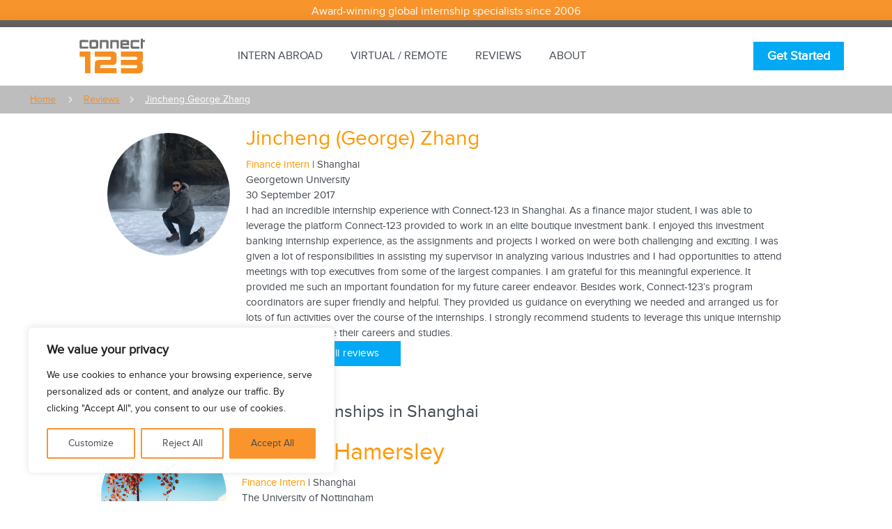

--- FILE ---
content_type: text/html; charset=UTF-8
request_url: https://www.connect-123.com/review/jincheng-george-zhang/
body_size: 23102
content:
<!DOCTYPE html>

<html lang="en-US">
<head>
	<style>.async-hide { opacity: 0 !important} </style>
<script>(function(a,s,y,n,c,h,i,d,e){s.className+=' '+y;h.start=1*new Date;
h.end=i=function(){s.className=s.className.replace(RegExp(' ?'+y),'')};
(a[n]=a[n]||[]).hide=h;setTimeout(function(){i();h.end=null},c);h.timeout=c;
})(window,document.documentElement,'async-hide','dataLayer',4000,
{'GTM-NHNJQL':true});</script>
	<script>(function(w,d,s,l,i){w[l]=w[l]||[];w[l].push({'gtm.start':
new Date().getTime(),event:'gtm.js'});var f=d.getElementsByTagName(s)[0],
j=d.createElement(s),dl=l!='dataLayer'?'&l='+l:'';j.async=true;j.src=
'https://www.googletagmanager.com/gtm.js?id='+i+dl;f.parentNode.insertBefore(j,f);
})(window,document,'script','dataLayer','GTM-NHNJQL');</script>
<meta charset="UTF-8">
<meta name="viewport" content="width=device-width, initial-scale=1, maximum-scale=1, user-scalable=0">
	<meta http-equiv="expires" content="0" />
<meta http-equiv="expires" content="Tue, 01 Jan 1980 1:00:00 GMT" />
<meta http-equiv="pragma" content="no-cache" />

<link rel="apple-touch-icon" sizes="57x57" href="https://www.connect-123.com/wp-content/themes/connect123/images/favicon/apple-touch-icon-57x57.png">
<link rel="apple-touch-icon" sizes="60x60" href="https://www.connect-123.com/wp-content/themes/connect123/images/favicon/apple-touch-icon-60x60.png">
<link rel="apple-touch-icon" sizes="72x72" href="https://www.connect-123.com/wp-content/themes/connect123/images/favicon/apple-touch-icon-72x72.png">
<link rel="apple-touch-icon" sizes="76x76" href="https://www.connect-123.com/wp-content/themes/connect123/images/favicon/apple-touch-icon-76x76.png">
<link rel="apple-touch-icon" sizes="114x114" href="https://www.connect-123.com/wp-content/themes/connect123/images/favicon/apple-touch-icon-114x114.png">
<link rel="apple-touch-icon" sizes="120x120" href="https://www.connect-123.com/wp-content/themes/connect123/images/favicon/apple-touch-icon-120x120.png">
<link rel="apple-touch-icon" sizes="144x144" href="https://www.connect-123.com/wp-content/themes/connect123/images/favicon/apple-touch-icon-144x144.png">
<link rel="apple-touch-icon" sizes="152x152" href="https://www.connect-123.com/wp-content/themes/connect123/images/favicon/apple-touch-icon-152x152.png">
<link rel="apple-touch-icon" sizes="180x180" href="https://www.connect-123.com/wp-content/themes/connect123/images/favicon/apple-touch-icon-180x180.png">
<link rel="icon" type="image/png" href="https://www.connect-123.com/wp-content/themes/connect123/images/favicon/favicon-32x32.png" sizes="32x32">
<link rel="icon" type="image/png" href="https://www.connect-123.com/wp-content/themes/connect123/images/favicon/android-chrome-192x192.png" sizes="192x192">
<link rel="icon" type="image/png" href="https://www.connect-123.com/wp-content/themes/connect123/images/favicon/favicon-96x96.png" sizes="96x96">
<link rel="icon" type="image/png" href="https://www.connect-123.com/wp-content/themes/connect123/images/favicon/favicon-16x16.png" sizes="16x16">
<link rel="manifest" href="https://www.connect-123.com/wp-content/themes/connect123/images/favicon/manifest.json">
<link rel="mask-icon" href="https://www.connect-123.com/wp-content/themes/connect123/images/favicon/safari-pinned-tab.svg" color="#5bbad5">
<link rel="shortcut icon" href="https://www.connect-123.com/wp-content/themes/connect123/images/favicon/favicon.ico">
<meta name="msapplication-TileColor" content="#da532c">
<meta name="msapplication-TileImage" content="https://www.connect-123.com/wp-content/themes/connect123/images/favicon/mstile-144x144.png">
<meta name="msapplication-config" content="https://www.connect-123.com/wp-content/themes/connect123/images/favicon/browserconfig.xml">
<meta name="theme-color" content="#df8c2f">

<!--
<link href="https://fonts.googleapis.com/css?family=Anton" rel="stylesheet">
-->

<meta name="viewport" content="width=device-width, initial-scale=1.0"/>
<link rel="profile" href="http://gmpg.org/xfn/11">
<link rel="pingback" href="https://www.connect-123.com/xmlrpc.php">

<meta name='robots' content='index, follow, max-image-preview:large, max-snippet:-1, max-video-preview:-1' />

            <script data-no-defer="1" data-ezscrex="false" data-cfasync="false" data-pagespeed-no-defer data-cookieconsent="ignore">
                var ctPublicFunctions = {"_ajax_nonce":"b38579fb6a","_rest_nonce":"efc8fddc0f","_ajax_url":"\/wp-admin\/admin-ajax.php","_rest_url":"https:\/\/www.connect-123.com\/wp-json\/","data__cookies_type":"native","data__ajax_type":"rest","text__wait_for_decoding":"Decoding the contact data, let us a few seconds to finish. Anti-Spam by CleanTalk","cookiePrefix":"","wprocket_detected":true}
            </script>
        
            <script data-no-defer="1" data-ezscrex="false" data-cfasync="false" data-pagespeed-no-defer data-cookieconsent="ignore">
                var ctPublic = {"_ajax_nonce":"b38579fb6a","settings__forms__check_internal":"0","settings__forms__check_external":"0","settings__forms__search_test":"1","blog_home":"https:\/\/www.connect-123.com\/","pixel__setting":"3","pixel__enabled":true,"pixel__url":"https:\/\/moderate9-v4.cleantalk.org\/pixel\/42073530ecb72a27e515e660a53cea95.gif","data__email_check_before_post":"1","data__cookies_type":"native","data__key_is_ok":true,"data__visible_fields_required":true,"data__to_local_storage":[],"wl_brandname":"Anti-Spam by CleanTalk","wl_brandname_short":"CleanTalk","ct_checkjs_key":"c49c03fb7f74af2533c49d8cf5bc62eef073aef9daf592a0bbe300b178d69d1e","emailEncoderPassKey":"db3e4b37a669783bf33c36506f3924f6"}
            </script>
        
<!-- Google Tag Manager for WordPress by gtm4wp.com -->
<script data-cfasync="false" data-pagespeed-no-defer>
	var gtm4wp_datalayer_name = "dataLayer";
	var dataLayer = dataLayer || [];
</script>
<!-- End Google Tag Manager for WordPress by gtm4wp.com -->
	<!-- This site is optimized with the Yoast SEO plugin v20.7 - https://yoast.com/wordpress/plugins/seo/ -->
	<title>Shanghai Internship Review | Financial Internships | Connect-123</title>
	<meta name="description" content="Shanghai Internship Review: I had an incredible internship experience with Connect-123 in Shanghai. As a finance major student, I was able to leverage the platform Connect-123 provided to work in an elite boutique investment bank." />
	<link rel="canonical" href="https://www.connect-123.com/review/jincheng-george-zhang/" />
	<meta property="og:locale" content="en_US" />
	<meta property="og:type" content="article" />
	<meta property="og:title" content="Shanghai Internship Review | Financial Internships | Connect-123" />
	<meta property="og:description" content="Shanghai Internship Review: I had an incredible internship experience with Connect-123 in Shanghai. As a finance major student, I was able to leverage the platform Connect-123 provided to work in an elite boutique investment bank." />
	<meta property="og:url" content="https://www.connect-123.com/review/jincheng-george-zhang/" />
	<meta property="og:site_name" content="Connect-123" />
	<meta property="article:publisher" content="https://www.facebook.com/connect123" />
	<meta property="article:modified_time" content="2018-08-22T07:06:52+00:00" />
	<meta property="og:image" content="https://www.connect-123.com/wp-content/uploads/2017/10/George-Zhang-Original-e1523367725651.jpg" />
	<meta property="og:image:width" content="680" />
	<meta property="og:image:height" content="680" />
	<meta property="og:image:type" content="image/jpeg" />
	<meta name="twitter:card" content="summary_large_image" />
	<meta name="twitter:site" content="@connect123" />
	<meta name="twitter:label1" content="Est. reading time" />
	<meta name="twitter:data1" content="1 minute" />
	<!-- / Yoast SEO plugin. -->


<link rel='dns-prefetch' href='//www.googletagmanager.com' />
<link href='https://fonts.gstatic.com' crossorigin rel='preconnect' />
<link rel="alternate" type="application/rss+xml" title="Connect-123 &raquo; Feed" href="https://www.connect-123.com/feed/" />
<link rel="alternate" type="application/rss+xml" title="Connect-123 &raquo; Comments Feed" href="https://www.connect-123.com/comments/feed/" />
<script>function cpLoadCSS(e,t,n){"use strict";var i=window.document.createElement("link"),o=t||window.document.getElementsByTagName("script")[0];return i.rel="stylesheet",i.href=e,i.media="only x",o.parentNode.insertBefore(i,o),setTimeout(function(){i.media=n||"all"}),i}</script><style type="text/css">
img.wp-smiley,
img.emoji {
	display: inline !important;
	border: none !important;
	box-shadow: none !important;
	height: 1em !important;
	width: 1em !important;
	margin: 0 0.07em !important;
	vertical-align: -0.1em !important;
	background: none !important;
	padding: 0 !important;
}
</style>
	<link rel='stylesheet' id='wp-block-library-css' href='https://www.connect-123.com/wp-includes/css/dist/block-library/style.min.css?ver=ce77b6dade0e09dd313ae6715ee33d0f' type='text/css' media='all' />
<link rel='stylesheet' id='pardot-css' href='https://www.connect-123.com/wp-content/plugins/pardot/build/style-index.css?ver=1713440252' type='text/css' media='all' />
<link rel='stylesheet' id='classic-theme-styles-css' href='https://www.connect-123.com/wp-includes/css/classic-themes.min.css?ver=ce77b6dade0e09dd313ae6715ee33d0f' type='text/css' media='all' />
<style id='global-styles-inline-css' type='text/css'>
body{--wp--preset--color--black: #000000;--wp--preset--color--cyan-bluish-gray: #abb8c3;--wp--preset--color--white: #ffffff;--wp--preset--color--pale-pink: #f78da7;--wp--preset--color--vivid-red: #cf2e2e;--wp--preset--color--luminous-vivid-orange: #ff6900;--wp--preset--color--luminous-vivid-amber: #fcb900;--wp--preset--color--light-green-cyan: #7bdcb5;--wp--preset--color--vivid-green-cyan: #00d084;--wp--preset--color--pale-cyan-blue: #8ed1fc;--wp--preset--color--vivid-cyan-blue: #0693e3;--wp--preset--color--vivid-purple: #9b51e0;--wp--preset--gradient--vivid-cyan-blue-to-vivid-purple: linear-gradient(135deg,rgba(6,147,227,1) 0%,rgb(155,81,224) 100%);--wp--preset--gradient--light-green-cyan-to-vivid-green-cyan: linear-gradient(135deg,rgb(122,220,180) 0%,rgb(0,208,130) 100%);--wp--preset--gradient--luminous-vivid-amber-to-luminous-vivid-orange: linear-gradient(135deg,rgba(252,185,0,1) 0%,rgba(255,105,0,1) 100%);--wp--preset--gradient--luminous-vivid-orange-to-vivid-red: linear-gradient(135deg,rgba(255,105,0,1) 0%,rgb(207,46,46) 100%);--wp--preset--gradient--very-light-gray-to-cyan-bluish-gray: linear-gradient(135deg,rgb(238,238,238) 0%,rgb(169,184,195) 100%);--wp--preset--gradient--cool-to-warm-spectrum: linear-gradient(135deg,rgb(74,234,220) 0%,rgb(151,120,209) 20%,rgb(207,42,186) 40%,rgb(238,44,130) 60%,rgb(251,105,98) 80%,rgb(254,248,76) 100%);--wp--preset--gradient--blush-light-purple: linear-gradient(135deg,rgb(255,206,236) 0%,rgb(152,150,240) 100%);--wp--preset--gradient--blush-bordeaux: linear-gradient(135deg,rgb(254,205,165) 0%,rgb(254,45,45) 50%,rgb(107,0,62) 100%);--wp--preset--gradient--luminous-dusk: linear-gradient(135deg,rgb(255,203,112) 0%,rgb(199,81,192) 50%,rgb(65,88,208) 100%);--wp--preset--gradient--pale-ocean: linear-gradient(135deg,rgb(255,245,203) 0%,rgb(182,227,212) 50%,rgb(51,167,181) 100%);--wp--preset--gradient--electric-grass: linear-gradient(135deg,rgb(202,248,128) 0%,rgb(113,206,126) 100%);--wp--preset--gradient--midnight: linear-gradient(135deg,rgb(2,3,129) 0%,rgb(40,116,252) 100%);--wp--preset--duotone--dark-grayscale: url('#wp-duotone-dark-grayscale');--wp--preset--duotone--grayscale: url('#wp-duotone-grayscale');--wp--preset--duotone--purple-yellow: url('#wp-duotone-purple-yellow');--wp--preset--duotone--blue-red: url('#wp-duotone-blue-red');--wp--preset--duotone--midnight: url('#wp-duotone-midnight');--wp--preset--duotone--magenta-yellow: url('#wp-duotone-magenta-yellow');--wp--preset--duotone--purple-green: url('#wp-duotone-purple-green');--wp--preset--duotone--blue-orange: url('#wp-duotone-blue-orange');--wp--preset--font-size--small: 13px;--wp--preset--font-size--medium: 20px;--wp--preset--font-size--large: 36px;--wp--preset--font-size--x-large: 42px;--wp--preset--spacing--20: 0.44rem;--wp--preset--spacing--30: 0.67rem;--wp--preset--spacing--40: 1rem;--wp--preset--spacing--50: 1.5rem;--wp--preset--spacing--60: 2.25rem;--wp--preset--spacing--70: 3.38rem;--wp--preset--spacing--80: 5.06rem;--wp--preset--shadow--natural: 6px 6px 9px rgba(0, 0, 0, 0.2);--wp--preset--shadow--deep: 12px 12px 50px rgba(0, 0, 0, 0.4);--wp--preset--shadow--sharp: 6px 6px 0px rgba(0, 0, 0, 0.2);--wp--preset--shadow--outlined: 6px 6px 0px -3px rgba(255, 255, 255, 1), 6px 6px rgba(0, 0, 0, 1);--wp--preset--shadow--crisp: 6px 6px 0px rgba(0, 0, 0, 1);}:where(.is-layout-flex){gap: 0.5em;}body .is-layout-flow > .alignleft{float: left;margin-inline-start: 0;margin-inline-end: 2em;}body .is-layout-flow > .alignright{float: right;margin-inline-start: 2em;margin-inline-end: 0;}body .is-layout-flow > .aligncenter{margin-left: auto !important;margin-right: auto !important;}body .is-layout-constrained > .alignleft{float: left;margin-inline-start: 0;margin-inline-end: 2em;}body .is-layout-constrained > .alignright{float: right;margin-inline-start: 2em;margin-inline-end: 0;}body .is-layout-constrained > .aligncenter{margin-left: auto !important;margin-right: auto !important;}body .is-layout-constrained > :where(:not(.alignleft):not(.alignright):not(.alignfull)){max-width: var(--wp--style--global--content-size);margin-left: auto !important;margin-right: auto !important;}body .is-layout-constrained > .alignwide{max-width: var(--wp--style--global--wide-size);}body .is-layout-flex{display: flex;}body .is-layout-flex{flex-wrap: wrap;align-items: center;}body .is-layout-flex > *{margin: 0;}:where(.wp-block-columns.is-layout-flex){gap: 2em;}.has-black-color{color: var(--wp--preset--color--black) !important;}.has-cyan-bluish-gray-color{color: var(--wp--preset--color--cyan-bluish-gray) !important;}.has-white-color{color: var(--wp--preset--color--white) !important;}.has-pale-pink-color{color: var(--wp--preset--color--pale-pink) !important;}.has-vivid-red-color{color: var(--wp--preset--color--vivid-red) !important;}.has-luminous-vivid-orange-color{color: var(--wp--preset--color--luminous-vivid-orange) !important;}.has-luminous-vivid-amber-color{color: var(--wp--preset--color--luminous-vivid-amber) !important;}.has-light-green-cyan-color{color: var(--wp--preset--color--light-green-cyan) !important;}.has-vivid-green-cyan-color{color: var(--wp--preset--color--vivid-green-cyan) !important;}.has-pale-cyan-blue-color{color: var(--wp--preset--color--pale-cyan-blue) !important;}.has-vivid-cyan-blue-color{color: var(--wp--preset--color--vivid-cyan-blue) !important;}.has-vivid-purple-color{color: var(--wp--preset--color--vivid-purple) !important;}.has-black-background-color{background-color: var(--wp--preset--color--black) !important;}.has-cyan-bluish-gray-background-color{background-color: var(--wp--preset--color--cyan-bluish-gray) !important;}.has-white-background-color{background-color: var(--wp--preset--color--white) !important;}.has-pale-pink-background-color{background-color: var(--wp--preset--color--pale-pink) !important;}.has-vivid-red-background-color{background-color: var(--wp--preset--color--vivid-red) !important;}.has-luminous-vivid-orange-background-color{background-color: var(--wp--preset--color--luminous-vivid-orange) !important;}.has-luminous-vivid-amber-background-color{background-color: var(--wp--preset--color--luminous-vivid-amber) !important;}.has-light-green-cyan-background-color{background-color: var(--wp--preset--color--light-green-cyan) !important;}.has-vivid-green-cyan-background-color{background-color: var(--wp--preset--color--vivid-green-cyan) !important;}.has-pale-cyan-blue-background-color{background-color: var(--wp--preset--color--pale-cyan-blue) !important;}.has-vivid-cyan-blue-background-color{background-color: var(--wp--preset--color--vivid-cyan-blue) !important;}.has-vivid-purple-background-color{background-color: var(--wp--preset--color--vivid-purple) !important;}.has-black-border-color{border-color: var(--wp--preset--color--black) !important;}.has-cyan-bluish-gray-border-color{border-color: var(--wp--preset--color--cyan-bluish-gray) !important;}.has-white-border-color{border-color: var(--wp--preset--color--white) !important;}.has-pale-pink-border-color{border-color: var(--wp--preset--color--pale-pink) !important;}.has-vivid-red-border-color{border-color: var(--wp--preset--color--vivid-red) !important;}.has-luminous-vivid-orange-border-color{border-color: var(--wp--preset--color--luminous-vivid-orange) !important;}.has-luminous-vivid-amber-border-color{border-color: var(--wp--preset--color--luminous-vivid-amber) !important;}.has-light-green-cyan-border-color{border-color: var(--wp--preset--color--light-green-cyan) !important;}.has-vivid-green-cyan-border-color{border-color: var(--wp--preset--color--vivid-green-cyan) !important;}.has-pale-cyan-blue-border-color{border-color: var(--wp--preset--color--pale-cyan-blue) !important;}.has-vivid-cyan-blue-border-color{border-color: var(--wp--preset--color--vivid-cyan-blue) !important;}.has-vivid-purple-border-color{border-color: var(--wp--preset--color--vivid-purple) !important;}.has-vivid-cyan-blue-to-vivid-purple-gradient-background{background: var(--wp--preset--gradient--vivid-cyan-blue-to-vivid-purple) !important;}.has-light-green-cyan-to-vivid-green-cyan-gradient-background{background: var(--wp--preset--gradient--light-green-cyan-to-vivid-green-cyan) !important;}.has-luminous-vivid-amber-to-luminous-vivid-orange-gradient-background{background: var(--wp--preset--gradient--luminous-vivid-amber-to-luminous-vivid-orange) !important;}.has-luminous-vivid-orange-to-vivid-red-gradient-background{background: var(--wp--preset--gradient--luminous-vivid-orange-to-vivid-red) !important;}.has-very-light-gray-to-cyan-bluish-gray-gradient-background{background: var(--wp--preset--gradient--very-light-gray-to-cyan-bluish-gray) !important;}.has-cool-to-warm-spectrum-gradient-background{background: var(--wp--preset--gradient--cool-to-warm-spectrum) !important;}.has-blush-light-purple-gradient-background{background: var(--wp--preset--gradient--blush-light-purple) !important;}.has-blush-bordeaux-gradient-background{background: var(--wp--preset--gradient--blush-bordeaux) !important;}.has-luminous-dusk-gradient-background{background: var(--wp--preset--gradient--luminous-dusk) !important;}.has-pale-ocean-gradient-background{background: var(--wp--preset--gradient--pale-ocean) !important;}.has-electric-grass-gradient-background{background: var(--wp--preset--gradient--electric-grass) !important;}.has-midnight-gradient-background{background: var(--wp--preset--gradient--midnight) !important;}.has-small-font-size{font-size: var(--wp--preset--font-size--small) !important;}.has-medium-font-size{font-size: var(--wp--preset--font-size--medium) !important;}.has-large-font-size{font-size: var(--wp--preset--font-size--large) !important;}.has-x-large-font-size{font-size: var(--wp--preset--font-size--x-large) !important;}
.wp-block-navigation a:where(:not(.wp-element-button)){color: inherit;}
:where(.wp-block-columns.is-layout-flex){gap: 2em;}
.wp-block-pullquote{font-size: 1.5em;line-height: 1.6;}
</style>
<link rel='stylesheet' id='ct_public_css-css' href='https://www.connect-123.com/wp-content/plugins/cleantalk-spam-protect/css/cleantalk-public.min.css?ver=6.22' type='text/css' media='all' />
<link rel='stylesheet' id='slick_css-css' href='https://www.connect-123.com/wp-content/plugins/semantica-review-slideshow/assets/slick.css?ver=ce77b6dade0e09dd313ae6715ee33d0f' type='text/css' media='all' />
<link rel='stylesheet' id='slick_theme-css' href='https://www.connect-123.com/wp-content/plugins/semantica-review-slideshow/assets/slick-theme.css?ver=ce77b6dade0e09dd313ae6715ee33d0f' type='text/css' media='all' />
<link rel='stylesheet' id='review_slider_css-css' href='https://www.connect-123.com/wp-content/plugins/semantica-review-slideshow/assets/review-slider.css?ver=ce77b6dade0e09dd313ae6715ee33d0f' type='text/css' media='all' />
<link rel='stylesheet' id='connect123-style-css' href='https://www.connect-123.com/wp-content/themes/connect123/style.css?ver=ce77b6dade0e09dd313ae6715ee33d0f' type='text/css' media='all' />
<link rel='stylesheet' id='connect123-materialize-css' href='https://www.connect-123.com/wp-content/themes/connect123/css/materialize.min.css?ver=ce77b6dade0e09dd313ae6715ee33d0f' type='text/css' media='all' />
<link rel='stylesheet' id='connect123-app-css' href='https://www.connect-123.com/wp-content/themes/connect123/css/connect-123.min.css?ver=ce77b6dade0e09dd313ae6715ee33d0f' type='text/css' media='all' />
<link rel='stylesheet' id='connect123-css' href='https://www.connect-123.com/wp-content/themes/connect123/css/connect-123.min.css?ver=ce77b6dade0e09dd313ae6715ee33d0f' type='text/css' media='all' />
<link rel='stylesheet' id='cp-animate-slide-css' href='https://www.connect-123.com/wp-content/plugins/convertplug/modules/assets/css/minified-animation/slide.min.css?ver=3.5.24' type='text/css' media='all' />
<link rel='stylesheet' id='convert-plus-module-main-style-css' href='https://www.connect-123.com/wp-content/plugins/convertplug/modules/assets/css/cp-module-main.css?ver=3.5.24' type='text/css' media='all' />
<link rel='stylesheet' id='convert-plus-slide-in-style-css' href='https://www.connect-123.com/wp-content/plugins/convertplug/modules/slide_in/assets/css/slide_in.min.css?ver=3.5.24' type='text/css' media='all' />
<script type='text/javascript' id='cookie-law-info-js-extra'>
/* <![CDATA[ */
var _ckyConfig = {"_ipData":[],"_assetsURL":"https:\/\/www.connect-123.com\/wp-content\/plugins\/cookie-law-info\/lite\/frontend\/images\/","_publicURL":"https:\/\/www.connect-123.com","_expiry":"365","_categories":[{"name":"Necessary","slug":"necessary","isNecessary":true,"ccpaDoNotSell":true,"cookies":[],"active":true,"defaultConsent":{"gdpr":true,"ccpa":true}},{"name":"Functional","slug":"functional","isNecessary":false,"ccpaDoNotSell":true,"cookies":[],"active":true,"defaultConsent":{"gdpr":false,"ccpa":false}},{"name":"Analytics","slug":"analytics","isNecessary":false,"ccpaDoNotSell":true,"cookies":[],"active":true,"defaultConsent":{"gdpr":false,"ccpa":false}},{"name":"Performance","slug":"performance","isNecessary":false,"ccpaDoNotSell":true,"cookies":[],"active":true,"defaultConsent":{"gdpr":false,"ccpa":false}},{"name":"Advertisement","slug":"advertisement","isNecessary":false,"ccpaDoNotSell":true,"cookies":[],"active":true,"defaultConsent":{"gdpr":false,"ccpa":false}}],"_activeLaw":"gdpr","_rootDomain":"","_block":"1","_showBanner":"1","_bannerConfig":{"settings":{"type":"box","position":"bottom-left","applicableLaw":"gdpr"},"behaviours":{"reloadBannerOnAccept":false,"loadAnalyticsByDefault":false,"animations":{"onLoad":"animate","onHide":"sticky"}},"config":{"revisitConsent":{"status":true,"tag":"revisit-consent","position":"bottom-left","meta":{"url":"#"},"styles":{"background-color":"#FA952D"},"elements":{"title":{"type":"text","tag":"revisit-consent-title","status":true,"styles":{"color":"#0056a7"}}}},"preferenceCenter":{"toggle":{"status":true,"tag":"detail-category-toggle","type":"toggle","states":{"active":{"styles":{"background-color":"#1863DC"}},"inactive":{"styles":{"background-color":"#D0D5D2"}}}}},"categoryPreview":{"status":false,"toggle":{"status":true,"tag":"detail-category-preview-toggle","type":"toggle","states":{"active":{"styles":{"background-color":"#1863DC"}},"inactive":{"styles":{"background-color":"#D0D5D2"}}}}},"videoPlaceholder":{"status":true,"styles":{"background-color":"#000000","border-color":"#000000","color":"#ffffff"}},"readMore":{"status":false,"tag":"readmore-button","type":"link","meta":{"noFollow":true,"newTab":true},"styles":{"color":"#FA952D","background-color":"transparent","border-color":"transparent"}},"auditTable":{"status":true},"optOption":{"status":true,"toggle":{"status":true,"tag":"optout-option-toggle","type":"toggle","states":{"active":{"styles":{"background-color":"#1863dc"}},"inactive":{"styles":{"background-color":"#FFFFFF"}}}}}}},"_version":"3.1.7","_logConsent":"1","_tags":[{"tag":"accept-button","styles":{"color":"#FFFFFF","background-color":"#fa952d","border-color":"#FA952D"}},{"tag":"reject-button","styles":{"color":"#FA952D","background-color":"transparent","border-color":"#FA952D"}},{"tag":"settings-button","styles":{"color":"#FA952D","background-color":"transparent","border-color":"#FA952D"}},{"tag":"readmore-button","styles":{"color":"#FA952D","background-color":"transparent","border-color":"transparent"}},{"tag":"donotsell-button","styles":{"color":"#1863DC","background-color":"transparent","border-color":"transparent"}},{"tag":"accept-button","styles":{"color":"#FFFFFF","background-color":"#fa952d","border-color":"#FA952D"}},{"tag":"revisit-consent","styles":{"background-color":"#FA952D"}}],"_shortCodes":[{"key":"cky_readmore","content":"<a href=\"#\" class=\"cky-policy\" aria-label=\"Cookie Policy\" target=\"_blank\" rel=\"noopener\" data-cky-tag=\"readmore-button\">Cookie Policy<\/a>","tag":"readmore-button","status":false,"attributes":{"rel":"nofollow","target":"_blank"}},{"key":"cky_show_desc","content":"<button class=\"cky-show-desc-btn\" data-cky-tag=\"show-desc-button\" aria-label=\"Show more\">Show more<\/button>","tag":"show-desc-button","status":true,"attributes":[]},{"key":"cky_hide_desc","content":"<button class=\"cky-show-desc-btn\" data-cky-tag=\"hide-desc-button\" aria-label=\"Show less\">Show less<\/button>","tag":"hide-desc-button","status":true,"attributes":[]},{"key":"cky_category_toggle_label","content":"[cky_{{status}}_category_label] [cky_preference_{{category_slug}}_title]","tag":"","status":true,"attributes":[]},{"key":"cky_enable_category_label","content":"Enable","tag":"","status":true,"attributes":[]},{"key":"cky_disable_category_label","content":"Disable","tag":"","status":true,"attributes":[]},{"key":"cky_video_placeholder","content":"<div class=\"video-placeholder-normal\" data-cky-tag=\"video-placeholder\" id=\"[UNIQUEID]\"><p class=\"video-placeholder-text-normal\" data-cky-tag=\"placeholder-title\">Please accept cookies to access this content<\/p><\/div>","tag":"","status":true,"attributes":[]},{"key":"cky_enable_optout_label","content":"Enable","tag":"","status":true,"attributes":[]},{"key":"cky_disable_optout_label","content":"Disable","tag":"","status":true,"attributes":[]},{"key":"cky_optout_toggle_label","content":"[cky_{{status}}_optout_label] [cky_optout_option_title]","tag":"","status":true,"attributes":[]},{"key":"cky_optout_option_title","content":"Do Not Sell or Share My Personal Information","tag":"","status":true,"attributes":[]},{"key":"cky_optout_close_label","content":"Close","tag":"","status":true,"attributes":[]}],"_rtl":"","_providersToBlock":[]};
var _ckyStyles = {"css":".cky-overlay{background: #000000; opacity: 0.4; position: fixed; top: 0; left: 0; width: 100%; height: 100%; z-index: 99999999;}.cky-hide{display: none;}.cky-btn-revisit-wrapper{display: flex; align-items: center; justify-content: center; background: #0056a7; width: 45px; height: 45px; border-radius: 50%; position: fixed; z-index: 999999; cursor: pointer;}.cky-revisit-bottom-left{bottom: 15px; left: 15px;}.cky-revisit-bottom-right{bottom: 15px; right: 15px;}.cky-btn-revisit-wrapper .cky-btn-revisit{display: flex; align-items: center; justify-content: center; background: none; border: none; cursor: pointer; position: relative; margin: 0; padding: 0;}.cky-btn-revisit-wrapper .cky-btn-revisit img{max-width: fit-content; margin: 0; height: 30px; width: 30px;}.cky-revisit-bottom-left:hover::before{content: attr(data-tooltip); position: absolute; background: #4e4b66; color: #ffffff; left: calc(100% + 7px); font-size: 12px; line-height: 16px; width: max-content; padding: 4px 8px; border-radius: 4px;}.cky-revisit-bottom-left:hover::after{position: absolute; content: \"\"; border: 5px solid transparent; left: calc(100% + 2px); border-left-width: 0; border-right-color: #4e4b66;}.cky-revisit-bottom-right:hover::before{content: attr(data-tooltip); position: absolute; background: #4e4b66; color: #ffffff; right: calc(100% + 7px); font-size: 12px; line-height: 16px; width: max-content; padding: 4px 8px; border-radius: 4px;}.cky-revisit-bottom-right:hover::after{position: absolute; content: \"\"; border: 5px solid transparent; right: calc(100% + 2px); border-right-width: 0; border-left-color: #4e4b66;}.cky-revisit-hide{display: none;}.cky-consent-container{position: fixed; width: 440px; box-sizing: border-box; z-index: 9999999; border-radius: 6px;}.cky-consent-container .cky-consent-bar{background: #ffffff; border: 1px solid; padding: 20px 26px; box-shadow: 0 -1px 10px 0 #acabab4d; border-radius: 6px;}.cky-box-bottom-left{bottom: 40px; left: 40px;}.cky-box-bottom-right{bottom: 40px; right: 40px;}.cky-box-top-left{top: 40px; left: 40px;}.cky-box-top-right{top: 40px; right: 40px;}.cky-custom-brand-logo-wrapper .cky-custom-brand-logo{width: 100px; height: auto; margin: 0 0 12px 0;}.cky-notice .cky-title{color: #212121; font-weight: 700; font-size: 18px; line-height: 24px; margin: 0 0 12px 0;}.cky-notice-des *,.cky-preference-content-wrapper *,.cky-accordion-header-des *,.cky-gpc-wrapper .cky-gpc-desc *{font-size: 14px;}.cky-notice-des{color: #212121; font-size: 14px; line-height: 24px; font-weight: 400;}.cky-notice-des img{height: 25px; width: 25px;}.cky-consent-bar .cky-notice-des p,.cky-gpc-wrapper .cky-gpc-desc p,.cky-preference-body-wrapper .cky-preference-content-wrapper p,.cky-accordion-header-wrapper .cky-accordion-header-des p,.cky-cookie-des-table li div:last-child p{color: inherit; margin-top: 0;}.cky-notice-des P:last-child,.cky-preference-content-wrapper p:last-child,.cky-cookie-des-table li div:last-child p:last-child,.cky-gpc-wrapper .cky-gpc-desc p:last-child{margin-bottom: 0;}.cky-notice-des a.cky-policy,.cky-notice-des button.cky-policy{font-size: 14px; color: #1863dc; white-space: nowrap; cursor: pointer; background: transparent; border: 1px solid; text-decoration: underline;}.cky-notice-des button.cky-policy{padding: 0;}.cky-notice-des a.cky-policy:focus-visible,.cky-notice-des button.cky-policy:focus-visible,.cky-preference-content-wrapper .cky-show-desc-btn:focus-visible,.cky-accordion-header .cky-accordion-btn:focus-visible,.cky-preference-header .cky-btn-close:focus-visible,.cky-switch input[type=\"checkbox\"]:focus-visible,.cky-footer-wrapper a:focus-visible,.cky-btn:focus-visible{outline: 2px solid #1863dc; outline-offset: 2px;}.cky-btn:focus:not(:focus-visible),.cky-accordion-header .cky-accordion-btn:focus:not(:focus-visible),.cky-preference-content-wrapper .cky-show-desc-btn:focus:not(:focus-visible),.cky-btn-revisit-wrapper .cky-btn-revisit:focus:not(:focus-visible),.cky-preference-header .cky-btn-close:focus:not(:focus-visible),.cky-consent-bar .cky-banner-btn-close:focus:not(:focus-visible){outline: 0;}button.cky-show-desc-btn:not(:hover):not(:active){color: #1863dc; background: transparent;}button.cky-accordion-btn:not(:hover):not(:active),button.cky-banner-btn-close:not(:hover):not(:active),button.cky-btn-revisit:not(:hover):not(:active),button.cky-btn-close:not(:hover):not(:active){background: transparent;}.cky-consent-bar button:hover,.cky-modal.cky-modal-open button:hover,.cky-consent-bar button:focus,.cky-modal.cky-modal-open button:focus{text-decoration: none;}.cky-notice-btn-wrapper{display: flex; justify-content: flex-start; align-items: center; flex-wrap: wrap; margin-top: 16px;}.cky-notice-btn-wrapper .cky-btn{text-shadow: none; box-shadow: none;}.cky-btn{flex: auto; max-width: 100%; font-size: 14px; font-family: inherit; line-height: 24px; padding: 8px; font-weight: 500; margin: 0 8px 0 0; border-radius: 2px; cursor: pointer; text-align: center; text-transform: none; min-height: 0;}.cky-btn:hover{opacity: 0.8;}.cky-btn-customize{color: #1863dc; background: transparent; border: 2px solid #1863dc;}.cky-btn-reject{color: #1863dc; background: transparent; border: 2px solid #1863dc;}.cky-btn-accept{background: #1863dc; color: #ffffff; border: 2px solid #1863dc;}.cky-btn:last-child{margin-right: 0;}@media (max-width: 576px){.cky-box-bottom-left{bottom: 0; left: 0;}.cky-box-bottom-right{bottom: 0; right: 0;}.cky-box-top-left{top: 0; left: 0;}.cky-box-top-right{top: 0; right: 0;}}@media (max-width: 440px){.cky-box-bottom-left, .cky-box-bottom-right, .cky-box-top-left, .cky-box-top-right{width: 100%; max-width: 100%;}.cky-consent-container .cky-consent-bar{padding: 20px 0;}.cky-custom-brand-logo-wrapper, .cky-notice .cky-title, .cky-notice-des, .cky-notice-btn-wrapper{padding: 0 24px;}.cky-notice-des{max-height: 40vh; overflow-y: scroll;}.cky-notice-btn-wrapper{flex-direction: column; margin-top: 0;}.cky-btn{width: 100%; margin: 10px 0 0 0;}.cky-notice-btn-wrapper .cky-btn-customize{order: 2;}.cky-notice-btn-wrapper .cky-btn-reject{order: 3;}.cky-notice-btn-wrapper .cky-btn-accept{order: 1; margin-top: 16px;}}@media (max-width: 352px){.cky-notice .cky-title{font-size: 16px;}.cky-notice-des *{font-size: 12px;}.cky-notice-des, .cky-btn{font-size: 12px;}}.cky-modal.cky-modal-open{display: flex; visibility: visible; -webkit-transform: translate(-50%, -50%); -moz-transform: translate(-50%, -50%); -ms-transform: translate(-50%, -50%); -o-transform: translate(-50%, -50%); transform: translate(-50%, -50%); top: 50%; left: 50%; transition: all 1s ease;}.cky-modal{box-shadow: 0 32px 68px rgba(0, 0, 0, 0.3); margin: 0 auto; position: fixed; max-width: 100%; background: #ffffff; top: 50%; box-sizing: border-box; border-radius: 6px; z-index: 999999999; color: #212121; -webkit-transform: translate(-50%, 100%); -moz-transform: translate(-50%, 100%); -ms-transform: translate(-50%, 100%); -o-transform: translate(-50%, 100%); transform: translate(-50%, 100%); visibility: hidden; transition: all 0s ease;}.cky-preference-center{max-height: 79vh; overflow: hidden; width: 845px; overflow: hidden; flex: 1 1 0; display: flex; flex-direction: column; border-radius: 6px;}.cky-preference-header{display: flex; align-items: center; justify-content: space-between; padding: 22px 24px; border-bottom: 1px solid;}.cky-preference-header .cky-preference-title{font-size: 18px; font-weight: 700; line-height: 24px;}.cky-preference-header .cky-btn-close{margin: 0; cursor: pointer; vertical-align: middle; padding: 0; background: none; border: none; width: auto; height: auto; min-height: 0; line-height: 0; text-shadow: none; box-shadow: none;}.cky-preference-header .cky-btn-close img{margin: 0; height: 10px; width: 10px;}.cky-preference-body-wrapper{padding: 0 24px; flex: 1; overflow: auto; box-sizing: border-box;}.cky-preference-content-wrapper,.cky-gpc-wrapper .cky-gpc-desc{font-size: 14px; line-height: 24px; font-weight: 400; padding: 12px 0;}.cky-preference-content-wrapper{border-bottom: 1px solid;}.cky-preference-content-wrapper img{height: 25px; width: 25px;}.cky-preference-content-wrapper .cky-show-desc-btn{font-size: 14px; font-family: inherit; color: #1863dc; text-decoration: none; line-height: 24px; padding: 0; margin: 0; white-space: nowrap; cursor: pointer; background: transparent; border-color: transparent; text-transform: none; min-height: 0; text-shadow: none; box-shadow: none;}.cky-accordion-wrapper{margin-bottom: 10px;}.cky-accordion{border-bottom: 1px solid;}.cky-accordion:last-child{border-bottom: none;}.cky-accordion .cky-accordion-item{display: flex; margin-top: 10px;}.cky-accordion .cky-accordion-body{display: none;}.cky-accordion.cky-accordion-active .cky-accordion-body{display: block; padding: 0 22px; margin-bottom: 16px;}.cky-accordion-header-wrapper{cursor: pointer; width: 100%;}.cky-accordion-item .cky-accordion-header{display: flex; justify-content: space-between; align-items: center;}.cky-accordion-header .cky-accordion-btn{font-size: 16px; font-family: inherit; color: #212121; line-height: 24px; background: none; border: none; font-weight: 700; padding: 0; margin: 0; cursor: pointer; text-transform: none; min-height: 0; text-shadow: none; box-shadow: none;}.cky-accordion-header .cky-always-active{color: #008000; font-weight: 600; line-height: 24px; font-size: 14px;}.cky-accordion-header-des{font-size: 14px; line-height: 24px; margin: 10px 0 16px 0;}.cky-accordion-chevron{margin-right: 22px; position: relative; cursor: pointer;}.cky-accordion-chevron-hide{display: none;}.cky-accordion .cky-accordion-chevron i::before{content: \"\"; position: absolute; border-right: 1.4px solid; border-bottom: 1.4px solid; border-color: inherit; height: 6px; width: 6px; -webkit-transform: rotate(-45deg); -moz-transform: rotate(-45deg); -ms-transform: rotate(-45deg); -o-transform: rotate(-45deg); transform: rotate(-45deg); transition: all 0.2s ease-in-out; top: 8px;}.cky-accordion.cky-accordion-active .cky-accordion-chevron i::before{-webkit-transform: rotate(45deg); -moz-transform: rotate(45deg); -ms-transform: rotate(45deg); -o-transform: rotate(45deg); transform: rotate(45deg);}.cky-audit-table{background: #f4f4f4; border-radius: 6px;}.cky-audit-table .cky-empty-cookies-text{color: inherit; font-size: 12px; line-height: 24px; margin: 0; padding: 10px;}.cky-audit-table .cky-cookie-des-table{font-size: 12px; line-height: 24px; font-weight: normal; padding: 15px 10px; border-bottom: 1px solid; border-bottom-color: inherit; margin: 0;}.cky-audit-table .cky-cookie-des-table:last-child{border-bottom: none;}.cky-audit-table .cky-cookie-des-table li{list-style-type: none; display: flex; padding: 3px 0;}.cky-audit-table .cky-cookie-des-table li:first-child{padding-top: 0;}.cky-cookie-des-table li div:first-child{width: 100px; font-weight: 600; word-break: break-word; word-wrap: break-word;}.cky-cookie-des-table li div:last-child{flex: 1; word-break: break-word; word-wrap: break-word; margin-left: 8px;}.cky-footer-shadow{display: block; width: 100%; height: 40px; background: linear-gradient(180deg, rgba(255, 255, 255, 0) 0%, #ffffff 100%); position: absolute; bottom: calc(100% - 1px);}.cky-footer-wrapper{position: relative;}.cky-prefrence-btn-wrapper{display: flex; flex-wrap: wrap; align-items: center; justify-content: center; padding: 22px 24px; border-top: 1px solid;}.cky-prefrence-btn-wrapper .cky-btn{flex: auto; max-width: 100%; text-shadow: none; box-shadow: none;}.cky-btn-preferences{color: #1863dc; background: transparent; border: 2px solid #1863dc;}.cky-preference-header,.cky-preference-body-wrapper,.cky-preference-content-wrapper,.cky-accordion-wrapper,.cky-accordion,.cky-accordion-wrapper,.cky-footer-wrapper,.cky-prefrence-btn-wrapper{border-color: inherit;}@media (max-width: 845px){.cky-modal{max-width: calc(100% - 16px);}}@media (max-width: 576px){.cky-modal{max-width: 100%;}.cky-preference-center{max-height: 100vh;}.cky-prefrence-btn-wrapper{flex-direction: column;}.cky-accordion.cky-accordion-active .cky-accordion-body{padding-right: 0;}.cky-prefrence-btn-wrapper .cky-btn{width: 100%; margin: 10px 0 0 0;}.cky-prefrence-btn-wrapper .cky-btn-reject{order: 3;}.cky-prefrence-btn-wrapper .cky-btn-accept{order: 1; margin-top: 0;}.cky-prefrence-btn-wrapper .cky-btn-preferences{order: 2;}}@media (max-width: 425px){.cky-accordion-chevron{margin-right: 15px;}.cky-notice-btn-wrapper{margin-top: 0;}.cky-accordion.cky-accordion-active .cky-accordion-body{padding: 0 15px;}}@media (max-width: 352px){.cky-preference-header .cky-preference-title{font-size: 16px;}.cky-preference-header{padding: 16px 24px;}.cky-preference-content-wrapper *, .cky-accordion-header-des *{font-size: 12px;}.cky-preference-content-wrapper, .cky-preference-content-wrapper .cky-show-more, .cky-accordion-header .cky-always-active, .cky-accordion-header-des, .cky-preference-content-wrapper .cky-show-desc-btn, .cky-notice-des a.cky-policy{font-size: 12px;}.cky-accordion-header .cky-accordion-btn{font-size: 14px;}}.cky-switch{display: flex;}.cky-switch input[type=\"checkbox\"]{position: relative; width: 44px; height: 24px; margin: 0; background: #d0d5d2; -webkit-appearance: none; border-radius: 50px; cursor: pointer; outline: 0; border: none; top: 0;}.cky-switch input[type=\"checkbox\"]:checked{background: #1863dc;}.cky-switch input[type=\"checkbox\"]:before{position: absolute; content: \"\"; height: 20px; width: 20px; left: 2px; bottom: 2px; border-radius: 50%; background-color: white; -webkit-transition: 0.4s; transition: 0.4s; margin: 0;}.cky-switch input[type=\"checkbox\"]:after{display: none;}.cky-switch input[type=\"checkbox\"]:checked:before{-webkit-transform: translateX(20px); -ms-transform: translateX(20px); transform: translateX(20px);}@media (max-width: 425px){.cky-switch input[type=\"checkbox\"]{width: 38px; height: 21px;}.cky-switch input[type=\"checkbox\"]:before{height: 17px; width: 17px;}.cky-switch input[type=\"checkbox\"]:checked:before{-webkit-transform: translateX(17px); -ms-transform: translateX(17px); transform: translateX(17px);}}.cky-consent-bar .cky-banner-btn-close{position: absolute; right: 9px; top: 5px; background: none; border: none; cursor: pointer; padding: 0; margin: 0; min-height: 0; line-height: 0; height: auto; width: auto; text-shadow: none; box-shadow: none;}.cky-consent-bar .cky-banner-btn-close img{height: 9px; width: 9px; margin: 0;}.cky-notice-group{font-size: 14px; line-height: 24px; font-weight: 400; color: #212121;}.cky-notice-btn-wrapper .cky-btn-do-not-sell{font-size: 14px; line-height: 24px; padding: 6px 0; margin: 0; font-weight: 500; background: none; border-radius: 2px; border: none; white-space: nowrap; cursor: pointer; text-align: left; color: #1863dc; background: transparent; border-color: transparent; box-shadow: none; text-shadow: none;}.cky-consent-bar .cky-banner-btn-close:focus-visible,.cky-notice-btn-wrapper .cky-btn-do-not-sell:focus-visible,.cky-opt-out-btn-wrapper .cky-btn:focus-visible,.cky-opt-out-checkbox-wrapper input[type=\"checkbox\"].cky-opt-out-checkbox:focus-visible{outline: 2px solid #1863dc; outline-offset: 2px;}@media (max-width: 440px){.cky-consent-container{width: 100%;}}@media (max-width: 352px){.cky-notice-des a.cky-policy, .cky-notice-btn-wrapper .cky-btn-do-not-sell{font-size: 12px;}}.cky-opt-out-wrapper{padding: 12px 0;}.cky-opt-out-wrapper .cky-opt-out-checkbox-wrapper{display: flex; align-items: center;}.cky-opt-out-checkbox-wrapper .cky-opt-out-checkbox-label{font-size: 16px; font-weight: 700; line-height: 24px; margin: 0 0 0 12px; cursor: pointer;}.cky-opt-out-checkbox-wrapper input[type=\"checkbox\"].cky-opt-out-checkbox{background-color: #ffffff; border: 1px solid black; width: 20px; height: 18.5px; margin: 0; -webkit-appearance: none; position: relative; display: flex; align-items: center; justify-content: center; border-radius: 2px; cursor: pointer;}.cky-opt-out-checkbox-wrapper input[type=\"checkbox\"].cky-opt-out-checkbox:checked{background-color: #1863dc; border: none;}.cky-opt-out-checkbox-wrapper input[type=\"checkbox\"].cky-opt-out-checkbox:checked::after{left: 6px; bottom: 4px; width: 7px; height: 13px; border: solid #ffffff; border-width: 0 3px 3px 0; border-radius: 2px; -webkit-transform: rotate(45deg); -ms-transform: rotate(45deg); transform: rotate(45deg); content: \"\"; position: absolute; box-sizing: border-box;}.cky-opt-out-checkbox-wrapper.cky-disabled .cky-opt-out-checkbox-label,.cky-opt-out-checkbox-wrapper.cky-disabled input[type=\"checkbox\"].cky-opt-out-checkbox{cursor: no-drop;}.cky-gpc-wrapper{margin: 0 0 0 32px;}.cky-footer-wrapper .cky-opt-out-btn-wrapper{display: flex; flex-wrap: wrap; align-items: center; justify-content: center; padding: 22px 24px;}.cky-opt-out-btn-wrapper .cky-btn{flex: auto; max-width: 100%; text-shadow: none; box-shadow: none;}.cky-opt-out-btn-wrapper .cky-btn-cancel{border: 1px solid #dedfe0; background: transparent; color: #858585;}.cky-opt-out-btn-wrapper .cky-btn-confirm{background: #1863dc; color: #ffffff; border: 1px solid #1863dc;}@media (max-width: 352px){.cky-opt-out-checkbox-wrapper .cky-opt-out-checkbox-label{font-size: 14px;}.cky-gpc-wrapper .cky-gpc-desc, .cky-gpc-wrapper .cky-gpc-desc *{font-size: 12px;}.cky-opt-out-checkbox-wrapper input[type=\"checkbox\"].cky-opt-out-checkbox{width: 16px; height: 16px;}.cky-opt-out-checkbox-wrapper input[type=\"checkbox\"].cky-opt-out-checkbox:checked::after{left: 5px; bottom: 4px; width: 3px; height: 9px;}.cky-gpc-wrapper{margin: 0 0 0 28px;}}.video-placeholder-youtube{background-size: 100% 100%; background-position: center; background-repeat: no-repeat; background-color: #b2b0b059; position: relative; display: flex; align-items: center; justify-content: center; max-width: 100%;}.video-placeholder-text-youtube{text-align: center; align-items: center; padding: 10px 16px; background-color: #000000cc; color: #ffffff; border: 1px solid; border-radius: 2px; cursor: pointer;}.video-placeholder-normal{background-image: url(\"\/wp-content\/plugins\/cookie-law-info\/lite\/frontend\/images\/placeholder.svg\"); background-size: 80px; background-position: center; background-repeat: no-repeat; background-color: #b2b0b059; position: relative; display: flex; align-items: flex-end; justify-content: center; max-width: 100%;}.video-placeholder-text-normal{align-items: center; padding: 10px 16px; text-align: center; border: 1px solid; border-radius: 2px; cursor: pointer;}.cky-rtl{direction: rtl; text-align: right;}.cky-rtl .cky-banner-btn-close{left: 9px; right: auto;}.cky-rtl .cky-notice-btn-wrapper .cky-btn:last-child{margin-right: 8px;}.cky-rtl .cky-notice-btn-wrapper .cky-btn:first-child{margin-right: 0;}.cky-rtl .cky-notice-btn-wrapper{margin-left: 0; margin-right: 15px;}.cky-rtl .cky-prefrence-btn-wrapper .cky-btn{margin-right: 8px;}.cky-rtl .cky-prefrence-btn-wrapper .cky-btn:first-child{margin-right: 0;}.cky-rtl .cky-accordion .cky-accordion-chevron i::before{border: none; border-left: 1.4px solid; border-top: 1.4px solid; left: 12px;}.cky-rtl .cky-accordion.cky-accordion-active .cky-accordion-chevron i::before{-webkit-transform: rotate(-135deg); -moz-transform: rotate(-135deg); -ms-transform: rotate(-135deg); -o-transform: rotate(-135deg); transform: rotate(-135deg);}@media (max-width: 768px){.cky-rtl .cky-notice-btn-wrapper{margin-right: 0;}}@media (max-width: 576px){.cky-rtl .cky-notice-btn-wrapper .cky-btn:last-child{margin-right: 0;}.cky-rtl .cky-prefrence-btn-wrapper .cky-btn{margin-right: 0;}.cky-rtl .cky-accordion.cky-accordion-active .cky-accordion-body{padding: 0 22px 0 0;}}@media (max-width: 425px){.cky-rtl .cky-accordion.cky-accordion-active .cky-accordion-body{padding: 0 15px 0 0;}}.cky-rtl .cky-opt-out-btn-wrapper .cky-btn{margin-right: 12px;}.cky-rtl .cky-opt-out-btn-wrapper .cky-btn:first-child{margin-right: 0;}.cky-rtl .cky-opt-out-checkbox-wrapper .cky-opt-out-checkbox-label{margin: 0 12px 0 0;}"};
/* ]]> */
</script>
<script type='text/javascript' src='https://www.connect-123.com/wp-content/plugins/cookie-law-info/lite/frontend/js/script.min.js?ver=3.1.7' id='cookie-law-info-js'></script>
<script type='text/javascript' src='https://www.connect-123.com/wp-includes/js/jquery/jquery.min.js?ver=3.6.4' id='jquery-core-js'></script>
<script type='text/javascript' src='https://www.connect-123.com/wp-includes/js/jquery/jquery-migrate.min.js?ver=3.4.0' id='jquery-migrate-js'></script>
<script type='text/javascript' data-pagespeed-no-defer src='https://www.connect-123.com/wp-content/plugins/cleantalk-spam-protect/js/apbct-public-bundle.min.js?ver=6.22' id='ct_public_functions-js'></script>
<script type='text/javascript' src='https://www.connect-123.com/wp-content/plugins/semantica-review-slideshow/assets/slick.js?ver=ce77b6dade0e09dd313ae6715ee33d0f' id='slick_js-js'></script>
<script type='text/javascript' src='https://www.connect-123.com/wp-content/plugins/semantica-review-slideshow/assets/review_slider.js?ver=ce77b6dade0e09dd313ae6715ee33d0f' id='review_slider_js-js'></script>

<!-- Google Analytics snippet added by Site Kit -->
<script type='text/javascript' src='https://www.googletagmanager.com/gtag/js?id=UA-225705-1' id='google_gtagjs-js' async></script>
<script type='text/javascript' id='google_gtagjs-js-after'>
window.dataLayer = window.dataLayer || [];function gtag(){dataLayer.push(arguments);}
gtag('set', 'linker', {"domains":["www.connect-123.com"]} );
gtag("js", new Date());
gtag("set", "developer_id.dZTNiMT", true);
gtag("config", "UA-225705-1", {"anonymize_ip":true});
gtag("config", "G-5MYPPFVGK0");
</script>

<!-- End Google Analytics snippet added by Site Kit -->
<link rel="https://api.w.org/" href="https://www.connect-123.com/wp-json/" /><link rel="EditURI" type="application/rsd+xml" title="RSD" href="https://www.connect-123.com/xmlrpc.php?rsd" />
<link rel="wlwmanifest" type="application/wlwmanifest+xml" href="https://www.connect-123.com/wp-includes/wlwmanifest.xml" />

<link rel='shortlink' href='https://www.connect-123.com/?p=4405' />
<link rel="alternate" type="application/json+oembed" href="https://www.connect-123.com/wp-json/oembed/1.0/embed?url=https%3A%2F%2Fwww.connect-123.com%2Freview%2Fjincheng-george-zhang%2F" />
<link rel="alternate" type="text/xml+oembed" href="https://www.connect-123.com/wp-json/oembed/1.0/embed?url=https%3A%2F%2Fwww.connect-123.com%2Freview%2Fjincheng-george-zhang%2F&#038;format=xml" />
<style id="cky-style-inline">[data-cky-tag]{visibility:hidden;}</style><meta name="generator" content="Site Kit by Google 1.99.0" />
<!-- Google Tag Manager for WordPress by gtm4wp.com -->
<!-- GTM Container placement set to off -->
<script data-cfasync="false" data-pagespeed-no-defer type="text/javascript">
	var dataLayer_content = {"visitorIP":"46.250.173.92","browserName":"Chrome","browserVersion":"120.0.0.0","browserEngineName":"Blink","browserEngineVersion":"","osName":"OS X","osVersion":"10.15.7","deviceType":"desktop","deviceManufacturer":"Apple","deviceModel":"Macintosh"};
	dataLayer.push( dataLayer_content );
</script>
<script>
	console.warn && console.warn("[GTM4WP] Google Tag Manager container code placement set to OFF !!!");
	console.warn && console.warn("[GTM4WP] Data layer codes are active but GTM container must be loaded using custom coding !!!");
</script>
<!-- End Google Tag Manager for WordPress by gtm4wp.com -->		<script>
			document.documentElement.className = document.documentElement.className.replace( 'no-js', 'js' );
		</script>
				<style>
			.no-js img.lazyload { display: none; }
			figure.wp-block-image img.lazyloading { min-width: 150px; }
							.lazyload, .lazyloading { opacity: 0; }
				.lazyloaded {
					opacity: 1;
					transition: opacity 400ms;
					transition-delay: 0ms;
				}
					</style>
		<script type="text/javascript" language="javascript">
var ajaxurl = 'https://www.connect-123.com/wp-admin/admin-ajax.php';
</script>
<meta name="generator" content="Elementor 3.13.2; features: e_dom_optimization, e_optimized_assets_loading, e_optimized_css_loading, a11y_improvements, additional_custom_breakpoints; settings: css_print_method-external, google_font-enabled, font_display-auto">
		<style type="text/css" id="wp-custom-css">
			/*
You can add your own CSS here.

Click the help icon above to learn more.
*/

@media(max-width: 1199px) {
.destination.row .col {
	width: 33.33%;
	display:inline-block;
	float:none;
}

}

@media(max-width: 767px) {
.destination.row .col {
	width: 45%;
	display:inline-block;
	float:none;
}

}

/*
.content-section div:focus { outline: none !important; }
*/
#gform_wrapper_1, .gform_wrapper {

    display: block !important;

}

#menu-item-6888 {
	 border: 2px solid #34b6e4;
    margin: 10px;
    height: 43px;
    line-height: 40px;
    border-radius: 5px;
	
}


.entry-content img {
    margin: 0px 0 -0.5em -27px;
}

.gform_wrapper .gfield_checkbox li label, .gform_wrapper .gfield_radio li label{
	padding: 4px 28px !important;
}

#input_6_2 {
	padding: 0px 95px;
	background: url(/wp-content/plugins/gravityforms/images/calendar.png) no-repeat right;
}
#input_12_2 {
	padding: 0px 95px;
	background: url(/wp-content/plugins/gravityforms/images/calendar.png) no-repeat right;
}

/* Hide elements */

.page-id-5 .quick-nav, .cky-btn-revisit-wrapper {
	display: none !important;
}

.page-id-9318 #menu-about-page {
display: none;	
}



@media only screen and (min-width: 601px) {
    .home .row .col.m2 {
        width: 20%;
        margin-left: auto;
        left: auto;
        right: auto;
    }
}		</style>
			<meta name="msvalidate.01" content="65277526A23DFD4C7A8531F7CC842575" />
</head>

<body class="review-template-default single single-review postid-4405 single-format-standard group-blog elementor-default elementor-kit-9445">
<noscript><iframe 
height="0" width="0" style="display:none;visibility:hidden" data-src="https://www.googletagmanager.com/ns.html?id=GTM-NHNJQL" class="lazyload" src="[data-uri]"></iframe></noscript>
<div id="howItWorks" class="white z-depth-1" style="display:none;">
    <span class="how-close">Close X</span>
    <div class="row">
        <div class="container">
            <div class="col l4">
                <div class="valign-wrapper">
                    <div class="valign center-align">
                        <span class="number">1</span>
                        <h5>Inquire</h5>
                        <img   data-src="https://www.connect-123.com/wp-content/themes/connect123/images/icons/other/inquire.svg" class="responsive-img lazyload" src="[data-uri]" /><noscript><img src="https://www.connect-123.com/wp-content/themes/connect123/images/icons/other/inquire.svg" class="responsive-img"/></noscript>
                        <p>
                            Tell us which career-related internship or meaningful volunteer project you're interested in and where you'd like to go. We'll then set up a time to speak with you to learn more about your interests so that we can create a program that's customized for YOU.  Alternatively, stay in and ask about our <a href="/programs/global-remote-internship/">Global Remote Internships.</a>
                        </p>
                    </div>
                </div>
            </div>
            <div class="col l4">
                <div class="valign-wrapper">
                    <div class="valign center-align">
                        <span class="number">2</span>
                        <h5>Apply</h5>
                        <img   data-src="https://www.connect-123.com/wp-content/themes/connect123/images/icons/other/apply.svg" class="responsive-img lazyload" src="[data-uri]" /><noscript><img src="https://www.connect-123.com/wp-content/themes/connect123/images/icons/other/apply.svg" class="responsive-img"/></noscript>
                        <p>
                            Our on-the-ground team will discuss your application with local organizations to find the best-fit opportunities for you. Typically within 4 weeks, we’ll send you project offers aligned with your goals. If you do not receive an offer in your first or second choice field, your deposit is fully refundable.
                        </p>
                        <a href="/inquire/" class="btn orange hvr-bounce-to-bottom">Inquire now to get started!</a>
                    </div>
                </div>
            </div>
            <div class="col l4">
                <div class="valign-wrapper">
                    <div class="valign center-align">
                        <span class="number">3</span>
                        <h5>Travel</h5>
                        <img   data-src="https://www.connect-123.com/wp-content/themes/connect123/images/icons/other/airplane.svg" class="responsive-img lazyload" src="[data-uri]" /><noscript><img src="https://www.connect-123.com/wp-content/themes/connect123/images/icons/other/airplane.svg" class="responsive-img"/></noscript>
                        <p>
							 We’ll send you all the pre-trip information you'll need, meet you at the airport and provide a comprehensive on-site orientation. From weekly events, to career guidance and 24/7 emergency support, we'll be there throughout your trip to ensure you're getting the most out of your experience while having the time of your life!
                        </p>
                    </div>
                </div>
            </div>
        </div>
    </div>
</div>

<div id="fb-root"></div>
<script>(function(d, s, id) {
  var js, fjs = d.getElementsByTagName(s)[0];
  if (d.getElementById(id)) return;
  js = d.createElement(s); js.id = id;
  js.src = "//connect.facebook.net/en_US/sdk.js#xfbml=1&version=v2.5&appId=828654440516166";
  fjs.parentNode.insertBefore(js, fjs);
}(document, 'script', 'facebook-jssdk'));</script>

<div id="page" class="site">
	<a class="skip-link screen-reader-text" href="#content">Skip to content</a>

	<header id="masthead" class="site-header" role="banner">
		<div class="topbar orange">
    <div class="container">
        <a href="/about/" class="message  white-text">
                            <div>			<div class="textwidget"><div style="font-size: 16px;">Award-winning global internship specialists since 2006</div>
</div>
		</div>                    </a>
        <!-- <div class="right">
            <form method="get" id="searchform" action="/">
                <input type="text" name="s" id="search" placeholder="">
                <input type="hidden" name="post_type" value="any" />
                <label for="search"><i class="material-icons">search</i></label>
            </form>
        </div> -->
    </div>
</div>

<div class="navbar-animate">
    <nav id="site-navigation" class="main-navigation white" role="navigation">
        <div class="nav-wrapper container">
            <!-- <div id="megaMenu" class="z-depth-1">
                <div class="row">
                    <div class="col l4 program">
                        <ul>
                            <li class="internship-filter active"><span class="" data-position="right" data-delay="50" data-tooltip="Filter programs by internships">Internship</span></li>
                            <li class="volunteer-filter"><span class="" data-position="right" data-delay="50" data-tooltip="Filter programs by volunteer">Volunteer</span></li>
                            <li class="practicum-filter"><span class="" data-position="right" data-delay="50" data-tooltip="Filter programs by practicums">Practicum</span></li>
                            <li class="remote-filter"><span class="" data-position="right" data-delay="50" data-tooltip="Filter programs by remote">Virtual / Remote</span></li>
                        </ul>
                    </div>
                    <div class="col l8 opportunity">
                        <ul class="internship">
                            <li><a id="page-id-142" href="/programs/internships/barcelona-spain/">Barcelona Internships</a></li>
                            <li><a id="page-id-144" href="/programs/internships/buenos-aires-argentina/">Buenos Aires Internships</a></li>
                            <li><a id="page-id-146" href="/programs/internships/cape-town-south-africa/">Cape Town Internships</a></li>
                            <li><a id="page-id-153" href="/programs/internships/dublin-ireland/">Dublin Internships</a></li>
                            <li><a id="page-id-155" href="/programs/internships/shanghai-china/">Shanghai Internships</a></li>
                            <li><a id="page-id-4625" href="/programs/internships/sydney-australia/">Sydney Internships</a></li>

                            <li><a id="page-id-140" href="/programs/internships/" class="help"><em>Help me decide</em></a></li>
                        </ul>
                        <ul class="volunteer" style="display:none;">
                            <li><a id="page-id-159" href="/programs/volunteer/barcelona-spain/">Barcelona Volunteer Programs</a></li>
                            <li><a id="page-id-161" href="/programs/volunteer/buenos-aires-argentina/">Buenos Aires Volunteer Programs</a></li>
                            <li><a id="page-id-163" href="/programs/volunteer/cape-town-south-africa/">Cape Town Volunteer Programs</a></li>
                            <li><a id="page-id-165" href="/programs/volunteer/dublin-ireland/">Dublin Volunteer Programs</a></li>
                            <li><a id="page-id-167" href="/programs/volunteer/shanghai-china/">Shanghai Volunteer Programs</a></li>
                            <li><a id="page-id-4627" href="/programs/volunteer/sydney-australia/">Sydney Volunteer Programs</a></li>
                            <li><a id="page-id-157" href="/programs/volunteer/" class="help"><em>Help me decide</em></a></li>
                        </ul>
                        <ul class="practicum" style="display:none;">
                            <li><a id="page-id-3846" href="/programs/internships/cape-town-south-africa/child-life-practicum/">Child Life Practicum</a></li>
                            <li></li>
                            <li></li>
                            <li></li>
                            <li></li>
                            <li></li>
                            <li></li>
                        </ul>

                        <ul class="remote" style="display:none;">
                            <li><a id="page-id-3846" href="/programs/virtual-internships/">Global Virtual Internships</a></li>
                            <li></li>
                            <li></li>
                            <li></li>
                            <li></li>
                            <li></li>
                            <li></li>
                        </ul>

                    </div>
                </div>
            </div> -->

            

            <div class="mobile_nav">
            <a href="#" data-activates="mobile-menu" class="button-collapse">
                <i class="material-icons">menu</i>
            </a>
           <!-- <div style="margin: 0px auto;text-align: center;width: 92%;height: 64px;position: relative;">
                <a href="/" class="">
                        <img   style="height: 40px;margin-top: 12px;" data-src="https://www.connect-123.com/wp-content/uploads/2018/01/connect-123-logo-vector.svg" class="lazyload" src="[data-uri]" /><noscript><img src="https://www.connect-123.com/wp-content/uploads/2018/01/connect-123-logo-vector.svg" class="" style="height: 40px;margin-top: 12px;" /></noscript>
                    </a>
                    
            </div>-->
                <div class="desk-inquire">
                        <a href="/inquire-now-page/" class="inquire_a">Get Started</a>
                    </div>
            </div>
            <div class="menu-mobile-container"><ul id="mobile-menu" class="side-nav white"><li id="menu-item-3431" class="menu-item menu-item-type-post_type menu-item-object-page menu-item-home menu-item-3431"><a href="https://www.connect-123.com/">Home</a></li>
<li id="menu-item-2128" class="menu-item menu-item-type-custom menu-item-object-custom menu-item-has-children menu-item-2128"><a href="#">Intern Abroad</a>
<ul class="sub-menu">
	<li id="menu-item-10176" class="top_li menu-item menu-item-type-custom menu-item-object-custom menu-item-has-children menu-item-10176"><a>Destinations</a>
	<ul class="sub-menu">
		<li id="menu-item-10170" class="bottom_li menu-item menu-item-type-custom menu-item-object-custom menu-item-10170"><a href="/programs/internships/barcelona-spain/">Barcelona</a></li>
		<li id="menu-item-10171" class="bottom_li menu-item menu-item-type-custom menu-item-object-custom menu-item-10171"><a href="/programs/internships/buenos-aires-argentina/">Buenos Aires</a></li>
		<li id="menu-item-10172" class="bottom_li menu-item menu-item-type-custom menu-item-object-custom menu-item-10172"><a href="/programs/internships/cape-town-south-africa/">Cape Town</a></li>
		<li id="menu-item-10173" class="bottom_li menu-item menu-item-type-custom menu-item-object-custom menu-item-10173"><a href="/programs/internships/dublin-ireland/">Dublin</a></li>
		<li id="menu-item-10174" class="bottom_li menu-item menu-item-type-custom menu-item-object-custom menu-item-10174"><a href="/programs/internships/shanghai-china/">Shanghai</a></li>
		<li id="menu-item-10175" class="bottom_li menu-item menu-item-type-custom menu-item-object-custom menu-item-10175"><a href="/programs/internships/sydney-australia/">Sydney</a></li>
	</ul>
</li>
	<li id="menu-item-10177" class="top_li menu-item menu-item-type-custom menu-item-object-custom menu-item-has-children menu-item-10177"><a>Academic Programs</a>
	<ul class="sub-menu">
		<li id="menu-item-10178" class="bottom_li menu-item menu-item-type-custom menu-item-object-custom menu-item-10178"><a href="/about/how-to-earn-credit/">Internships For Credit</a></li>
	</ul>
</li>
	<li id="menu-item-10179" class="top_li menu-item menu-item-type-custom menu-item-object-custom menu-item-has-children menu-item-10179"><a>Other Programs</a>
	<ul class="sub-menu">
		<li id="menu-item-10180" class="bottom_li menu-item menu-item-type-custom menu-item-object-custom menu-item-10180"><a href="/child-life-practicum/">Child Life Practicum</a></li>
	</ul>
</li>
</ul>
</li>
<li id="menu-item-10181" class="menu-item menu-item-type-custom menu-item-object-custom menu-item-10181"><a href="/programs/virtual-internships/">Virtual / Remote</a></li>
<li id="menu-item-10182" class="menu-item menu-item-type-custom menu-item-object-custom menu-item-10182"><a href="/reviews/">Reviews</a></li>
<li id="menu-item-2136" class="menu-item menu-item-type-custom menu-item-object-custom menu-item-has-children menu-item-2136"><a>About</a>
<ul class="sub-menu">
	<li id="menu-item-2137" class="menu-item menu-item-type-post_type menu-item-object-page menu-item-2137"><a href="https://www.connect-123.com/about/">About</a></li>
	<li id="menu-item-2138" class="menu-item menu-item-type-post_type menu-item-object-page menu-item-2138"><a href="https://www.connect-123.com/?page_id=104">Meet the Team</a></li>
	<li id="menu-item-2139" class="menu-item menu-item-type-post_type menu-item-object-page menu-item-2139"><a href="https://www.connect-123.com/about/why-connect-123/">Why Connect-123?</a></li>
	<li id="menu-item-2140" class="menu-item menu-item-type-post_type menu-item-object-page menu-item-2140"><a href="https://www.connect-123.com/about/how-does-the-program-work/">How does the program work?</a></li>
	<li id="menu-item-9974" class="menu-item menu-item-type-post_type menu-item-object-page menu-item-9974"><a href="https://www.connect-123.com/about/alumni-support/">Alumni Support</a></li>
	<li id="menu-item-2142" class="menu-item menu-item-type-post_type menu-item-object-page menu-item-2142"><a href="https://www.connect-123.com/blog/">Blog</a></li>
	<li id="menu-item-2141" class="menu-item menu-item-type-custom menu-item-object-custom menu-item-2141"><a href="/faq/">FAQ</a></li>
</ul>
</li>
<li id="menu-item-2143" class="menu-item menu-item-type-post_type menu-item-object-page menu-item-2143"><a href="https://www.connect-123.com/inquire/">Inquire Now</a></li>
<li id="menu-item-2144" class="social-link menu-item menu-item-type-custom menu-item-object-custom menu-item-2144"><a href="http://www.facebook.com/connect123"><i class="fa fa-facebook-official fa-2x"></i></a></li>
<li id="menu-item-2145" class="social-link menu-item menu-item-type-custom menu-item-object-custom menu-item-2145"><a href="http://www.twitter.com/connect123"><i class="fa fa-twitter fa-2x"></i></a></li>
<li id="menu-item-2146" class="social-link menu-item menu-item-type-custom menu-item-object-custom menu-item-2146"><a href="http://www.youtube.com/user/Connect123Programs"><i class="fa fa-youtube fa-2x"></i></a></li>
<li id="menu-item-2147" class="social-link menu-item menu-item-type-custom menu-item-object-custom menu-item-2147"><a href="http://plus.google.com/+Connect-123/"><i class="fa fa-google-plus fa-2x"></i></a></li>
</ul></div>            <div class="main_new_nav hide-on-med-and-down">
                <div class="leftside">
                    <a href="/" class="brand-logo">
                        <img   data-src="https://www.connect-123.com/wp-content/uploads/2018/01/connect-123-logo-vector.svg" class="responsive-img fullwidth z-depth-1 lazyload" src="[data-uri]" /><noscript><img src="https://www.connect-123.com/wp-content/uploads/2018/01/connect-123-logo-vector.svg" class="responsive-img fullwidth z-depth-1" /></noscript>
                    </a>
                </div>
                <div class="middle">
                    <div class="menu-main-container"><ul id="primary-menu" class="menu"><li id="menu-item-10152" class="menu-item menu-item-type-custom menu-item-object-custom menu-item-has-children menu-item-10152"><a>Intern Abroad</a>
<ul class="sub-menu">
	<li id="menu-item-10186" class="sub-head menu-item menu-item-type-custom menu-item-object-custom menu-item-10186"><a>By Destination</a></li>
	<li id="menu-item-10164" class="sub-over menu-item menu-item-type-custom menu-item-object-custom menu-item-10164"><a href="/programs/internships/barcelona-spain/">Barcelona, Spain</a></li>
	<li id="menu-item-10165" class="sub-over menu-item menu-item-type-custom menu-item-object-custom menu-item-10165"><a href="/programs/internships/buenos-aires-argentina/">Buenos Aires, Argentina</a></li>
	<li id="menu-item-10166" class="sub-over menu-item menu-item-type-custom menu-item-object-custom menu-item-10166"><a href="/programs/internships/cape-town-south-africa/">Cape Town, South Africa</a></li>
	<li id="menu-item-10167" class="sub-over menu-item menu-item-type-custom menu-item-object-custom menu-item-10167"><a href="/programs/internships/dublin-ireland/">Dublin, Ireland</a></li>
	<li id="menu-item-10169" class="sub-over menu-item menu-item-type-custom menu-item-object-custom menu-item-10169"><a href="/programs/internships/sydney-australia/">Sydney, Australia</a></li>
	<li id="menu-item-10148" class="sub-head menu-item menu-item-type-custom menu-item-object-custom menu-item-10148"><a>Academic Programs</a></li>
	<li id="menu-item-10149" class="sub-over menu-item menu-item-type-custom menu-item-object-custom menu-item-10149"><a href="/about/how-to-earn-credit/">Internships For Credit</a></li>
	<li id="menu-item-10150" class="sub-head menu-item menu-item-type-custom menu-item-object-custom menu-item-10150"><a>Other Programs</a></li>
	<li id="menu-item-10151" class="sub-over menu-item menu-item-type-custom menu-item-object-custom menu-item-10151"><a href="/child-life-practicum/">Child Life Practicum</a></li>
</ul>
</li>
<li id="menu-item-10153" class="menu-item menu-item-type-custom menu-item-object-custom menu-item-10153"><a href="/programs/virtual-internships/">Virtual / Remote</a></li>
<li id="menu-item-10154" class="menu-item menu-item-type-custom menu-item-object-custom menu-item-10154"><a href="/reviews/">Reviews</a></li>
<li id="menu-item-10155" class="menu-item menu-item-type-custom menu-item-object-custom menu-item-has-children menu-item-10155"><a>About</a>
<ul class="sub-menu">
	<li id="menu-item-10157" class="menu-item menu-item-type-post_type menu-item-object-page menu-item-10157"><a href="https://www.connect-123.com/about/why-connect-123/">Why Connect-123?</a></li>
	<li id="menu-item-10158" class="menu-item menu-item-type-post_type menu-item-object-page menu-item-10158"><a href="https://www.connect-123.com/about/how-does-the-program-work/">How does the program work?</a></li>
	<li id="menu-item-10159" class="menu-item menu-item-type-custom menu-item-object-custom menu-item-10159"><a href="/about/alumni-support/">Alumni Support</a></li>
	<li id="menu-item-10466" class="menu-item menu-item-type-post_type menu-item-object-page menu-item-10466"><a href="https://www.connect-123.com/about/how-to-earn-credit/">How to Earn Academic Credit</a></li>
	<li id="menu-item-10465" class="menu-item menu-item-type-post_type menu-item-object-page menu-item-10465"><a href="https://www.connect-123.com/about/scholarships/">Scholarships</a></li>
	<li id="menu-item-10161" class="menu-item menu-item-type-custom menu-item-object-custom menu-item-10161"><a href="/faq/">FAQ</a></li>
</ul>
</li>
</ul></div>                </div>
                <div class="rightside">
                    <div class="desk-inquire">
                        <a href="/inquire-now-page/" class="inquire_a">Get Started</a>
                    </div>
                </div>
            </div>
        </div>
    </nav>
</div>	</header><!-- #masthead -->

	<div id="content" class="site-content">

<nav class="breadcrumbs grey lighten-1">
  <div class="nav-wrapper row">
    <div class="container">
      <div class="col s12">
        <a href="/" class="breadcrumb">Home</a>
        <a class="breadcrumb" href="https://www.connect-123.com/reviews/">Reviews</a><a class="breadcrumb">Jincheng george zhang</a>      </div>
    </div>
  </div>
</nav>
<section class="listing big-listing row ">
    <div class="container" >
        <div class="entry-preview col l12 no-border">

            <div class="col l2 m4 s6 offset-s3 offset-l1">
            <img  id="single_review_photo"  data-src="https://www.connect-123.com/wp-content/uploads/2017/10/George-Zhang-Original-e1523367725651.jpg" class="circle hoverable lazyload" src="[data-uri]" /><noscript><img src="https://www.connect-123.com/wp-content/uploads/2017/10/George-Zhang-Original-e1523367725651.jpg" id="single_review_photo" class="circle hoverable"/></noscript><br/>
            </div>
            <div class="col l8 m8 s12">
				
				<div itemscope itemtype="http://schema.org/Review" itemtype="https://www.connect-123.com/programs/" itemReviewed="https://www.connect-123.com/">
					
					<meta itemprop="name" content="">
     	<meta itemprop="description" content="">
					<meta itemprop="author" content="">
        <link itemprop="url" href="" rel="author"/>
				
				<h2 class="orange-text"><span itemprop="itemReviewed">Jincheng (George) Zhang</span></h2>
                				<span><span class="orange-text">Finance Intern </span> | Shanghai</span><br>
                                <div class="review-destination">Georgetown University</div>
                                                    30 September 2017                					
					<span itemprop="reviewBody" style="display:block;">
					
				<div><span style="display: block;">I had an incredible internship experience with Connect-123 in Shanghai. As a finance major student, I was able to leverage the platform Connect-123 provided to work in an elite boutique investment bank. I enjoyed this investment banking internship experience, as the assignments and projects I worked on were both challenging and exciting. I was given a lot of responsibilities in assisting my supervisor in analyzing various industries and I had opportunities to attend meetings with top executives from some of the largest companies. I am grateful for this meaningful experience. It provided me such an important foundation for my future career endeavor. Besides work, Connect-123’s program coordinators are super friendly and helpful. They provided us guidance on everything we needed and arranged us for lots of fun activities over the course of the internships. I strongly recommend students to leverage this unique internship platform to advance their careers and studies.<br />
</span></div>
<span class="cp-load-after-post"></span>					</span>
				</div>
								<a class="btn light-blue hvr-bounce-to-bottom" href="https://www.connect-123.com/review/jincheng-george-zhang/#review-4405">
                    <i class='left fa fa-arrow-circle-left'></i>Back to all reviews
                </a>
				            </div>
        </div>
        <div class="clear_float"></div>
        
        <div class="row">
            <div class="col l12">
				<div class="col l10 offset-l1">
	                <h5>More Reviews for Finance Internships in Shanghai </h5>
				</div>
                <div class="col l12">
                                                <div class="row review_item entry-preview">
                                <div class="col l2 m4 s6 offset-s3 offset-l1">
                                    <a href="https://www.connect-123.com/review/danielle-hamersley/"><img   data-src="https://www.connect-123.com/wp-content/uploads/2018/10/Danielle-Hamersley-2.jpg" class="circle hoverable lazyload" src="[data-uri]" /><noscript><img src="https://www.connect-123.com/wp-content/uploads/2018/10/Danielle-Hamersley-2.jpg" class="circle hoverable" /></noscript></a>
                                </div>
                                <div class="col l8 m8 s12">
                                    <a href="https://www.connect-123.com/review/danielle-hamersley/" title="Danielle Hamersley">
                                        <h4 class="orange-text">Danielle Hamersley</h4>
                                    </a>
                                    <span><span class="orange-text">Finance Intern</span> | Shanghai</span><br />
                                    <span>The University of Nottingham</span><br />
                                    <span>
                                                                            3 October 2018                                                                            
                                    </span><br /><br />
                                    <span value="6860" >I honestly cannot fault Connect-123 at all. When I initially looked at the fee it seemed a lot and I thought how am I going to raise this money; I can honestly from my heart say it has been worth every penny and the many, many long shifts I worked at my part-time job! Lea was assigned to help me plan my internship and I could not have asked for...</span>
                                    <br /><br />
                                </div>
                            </div>
                                                        <div class="row review_item entry-preview">
                                <div class="col l2 m4 s6 offset-s3 offset-l1">
                                    <a href="https://www.connect-123.com/review/dan-venker/"><img   data-src="https://www.connect-123.com/wp-content/uploads/2017/07/Daniel-Venker-Original-e1524491955403.jpg" class="circle hoverable lazyload" src="[data-uri]" /><noscript><img src="https://www.connect-123.com/wp-content/uploads/2017/07/Daniel-Venker-Original-e1524491955403.jpg" class="circle hoverable" /></noscript></a>
                                </div>
                                <div class="col l8 m8 s12">
                                    <a href="https://www.connect-123.com/review/dan-venker/" title="Dan Venker">
                                        <h4 class="orange-text">Dan Venker</h4>
                                    </a>
                                    <span><span class="orange-text">Finance Intern </span> | Shanghai</span><br />
                                    <span>Rhodes College</span><br />
                                    <span>
                                                                            30 July 2017                                                                            
                                    </span><br /><br />
                                    <span value="4257" >My summer internship in Shanghai was an absolutely incredible experience and it would not have been possible without Connect-123! They were with me every step of the way to ensure that my summer abroad went as smoothly as possible. This being my first time outside of the United States, Connect-123 put everything in place for me to enjoy my time in China. One of the great perks was having a...</span>
                                    <br /><br />
                                </div>
                            </div>
                                            </div>
            </div>
        </div>
            </div>
</section>

<section class="partners row">

	<div class="container">
	    <div id="partners-images" class="col l12 m12 s12" style="display:none; overflow:hidden">
            <h5>Our Partners</h5>
            <div class='partners-slideshow' data-cycle-carousel-fluid=true data-cycle-fx=carousel data-cycle-timeout=1300 data-cycle-carousel-visible=6 data-cycle-slides="> div"  >
                            <div class="partner-div">
                	  					<img   alt="Ohio University" data-src="https://www.connect-123.com/wp-content/uploads/2016/11/ohio.jpg" class="desaturate img-fit lazyload" src="[data-uri]" /><noscript><img class="desaturate img-fit" src="https://www.connect-123.com/wp-content/uploads/2016/11/ohio.jpg" alt="Ohio University" /></noscript>
                	  			</div>
                            <div class="partner-div">
                	  					<img   alt="Boulder" data-src="https://www.connect-123.com/wp-content/uploads/2016/11/boulder.jpg" class="desaturate img-fit lazyload" src="[data-uri]" /><noscript><img class="desaturate img-fit" src="https://www.connect-123.com/wp-content/uploads/2016/11/boulder.jpg" alt="Boulder" /></noscript>
                	  			</div>
                            <div class="partner-div">
                	  					<img   alt="Ball State" data-src="https://www.connect-123.com/wp-content/uploads/2016/11/ball-state.jpg" class="desaturate img-fit lazyload" src="[data-uri]" /><noscript><img class="desaturate img-fit" src="https://www.connect-123.com/wp-content/uploads/2016/11/ball-state.jpg" alt="Ball State" /></noscript>
                	  			</div>
                            <div class="partner-div">
                	  					<img   alt="Bentley" data-src="https://www.connect-123.com/wp-content/uploads/2016/11/bentley.jpg" class="desaturate img-fit lazyload" src="[data-uri]" /><noscript><img class="desaturate img-fit" src="https://www.connect-123.com/wp-content/uploads/2016/11/bentley.jpg" alt="Bentley" /></noscript>
                	  			</div>
                            <div class="partner-div">
                	  					<img   alt="Rhodes" data-src="https://www.connect-123.com/wp-content/uploads/2016/11/rhodes.jpg" class="desaturate img-fit lazyload" src="[data-uri]" /><noscript><img class="desaturate img-fit" src="https://www.connect-123.com/wp-content/uploads/2016/11/rhodes.jpg" alt="Rhodes" /></noscript>
                	  			</div>
                            <div class="partner-div">
                	  					<img   alt="Vermont" data-src="https://www.connect-123.com/wp-content/uploads/2016/11/vermont.jpg" class="desaturate img-fit lazyload" src="[data-uri]" /><noscript><img class="desaturate img-fit" src="https://www.connect-123.com/wp-content/uploads/2016/11/vermont.jpg" alt="Vermont" /></noscript>
                	  			</div>
                            <div class="partner-div">
                	  					<img   alt="Suny" data-src="https://www.connect-123.com/wp-content/uploads/2016/11/suny.jpg" class="desaturate img-fit lazyload" src="[data-uri]" /><noscript><img class="desaturate img-fit" src="https://www.connect-123.com/wp-content/uploads/2016/11/suny.jpg" alt="Suny" /></noscript>
                	  			</div>
                            <div class="partner-div">
                	  					<img   alt="Michigan State" data-src="https://www.connect-123.com/wp-content/uploads/2016/11/michigan-state.jpg" class="desaturate img-fit lazyload" src="[data-uri]" /><noscript><img class="desaturate img-fit" src="https://www.connect-123.com/wp-content/uploads/2016/11/michigan-state.jpg" alt="Michigan State" /></noscript>
                	  			</div>
                            <div class="partner-div">
                	  					<img   alt="Bucknell" data-src="https://www.connect-123.com/wp-content/uploads/2019/11/Bucknell.jpg" class="desaturate img-fit lazyload" src="[data-uri]" /><noscript><img class="desaturate img-fit" src="https://www.connect-123.com/wp-content/uploads/2019/11/Bucknell.jpg" alt="Bucknell" /></noscript>
                	  			</div>
                            <div class="partner-div">
                	  					<img   alt="Carleton" data-src="https://www.connect-123.com/wp-content/uploads/2019/11/Carleton-2.png" class="desaturate img-fit lazyload" src="[data-uri]" /><noscript><img class="desaturate img-fit" src="https://www.connect-123.com/wp-content/uploads/2019/11/Carleton-2.png" alt="Carleton" /></noscript>
                	  			</div>
                            <div class="partner-div">
                	  					<img   alt="Penn State" data-src="https://www.connect-123.com/wp-content/uploads/2019/11/penn-state.jpg" class="desaturate img-fit lazyload" src="[data-uri]" /><noscript><img class="desaturate img-fit" src="https://www.connect-123.com/wp-content/uploads/2019/11/penn-state.jpg" alt="Penn State" /></noscript>
                	  			</div>
                            <div class="partner-div">
                	  					<img   alt="Earlham" data-src="https://www.connect-123.com/wp-content/uploads/2019/11/earlham.png" class="desaturate img-fit lazyload" src="[data-uri]" /><noscript><img class="desaturate img-fit" src="https://www.connect-123.com/wp-content/uploads/2019/11/earlham.png" alt="Earlham" /></noscript>
                	  			</div>
            	  		</div>
	    </div>
	</div>
</section>

</div><!-- #content -->
<style>
	.zsiq_floatmain{
		display:none!important;
	}
</style>
<script type="text/javascript" id="zsiqchat">var $zoho=$zoho || {};$zoho.salesiq = $zoho.salesiq || {widgetcode: "siqecc68bb08c3ed7d62bac088b38fb687b9d03a3fb235cf854a057b0848e4ad387", values:{},ready:function(){}};var d=document;s=d.createElement("script");s.type="text/javascript";s.id="zsiqscript";s.defer=true;s.src="https://salesiq.zohopublic.com/widget";t=d.getElementsByTagName("script")[0];t.parentNode.insertBefore(s,t);</script>
<div id="geo-info">
	<div id="geo-ip">46.250.173.92</div>
	<div id="geo-country">Poland</div>
	<div id="geo-country-code">PL</div>
	<div id="geo-city"></div>
	<div id="geo-region"></div>
	<div id="geo-region-code"></div>
	<div id="geo-continent">Europe</div>
	<div id="geo-continent-code">EU</div>
</div>
<footer id="colophon" class="site-footer" role="contentinfo">
    	<div id="left_footer" class="row grey darken-2 prefooter" role="complementary">
		<div class="container row">
			<div class="col l2 m4 s6">
				<div class=""><h6 class="rounded">Contact Us</h6>			<div class="textwidget"><ul>
<li>US: +1 800 731 6406 </li>
<li>UK: +44 207 096 1201 </li>
<li><a href="mailto:info@connect-123.com">info@connect-123.com</a> </li>
</ul></div>
		</div>			</div>
			<div class="col l2 m4 s6">
				<div class=""><h6 class="rounded">Destinations</h6><div class="menu-destinations-container"><ul id="menu-destinations" class="menu"><li id="menu-item-10140" class="menu-item menu-item-type-custom menu-item-object-custom menu-item-10140"><a href="/programs/internships/barcelona-spain/">Barcelona, Spain</a></li>
<li id="menu-item-10141" class="menu-item menu-item-type-custom menu-item-object-custom menu-item-10141"><a href="/programs/internships/buenos-aires-argentina/">Buenos Aires, Argentina</a></li>
<li id="menu-item-10142" class="menu-item menu-item-type-custom menu-item-object-custom menu-item-10142"><a href="/programs/internships/cape-town-south-africa/">Cape Town, South Africa</a></li>
<li id="menu-item-10143" class="menu-item menu-item-type-custom menu-item-object-custom menu-item-10143"><a href="/programs/internships/dublin-ireland/">Dublin, Ireland</a></li>
<li id="menu-item-10144" class="menu-item menu-item-type-custom menu-item-object-custom menu-item-10144"><a href="/programs/internships/shanghai-china/">Shanghai, China</a></li>
<li id="menu-item-10145" class="menu-item menu-item-type-custom menu-item-object-custom menu-item-10145"><a href="/programs/internships/sydney-australia/">Sydney, Australia</a></li>
</ul></div></div>			</div>
			<div class="col l3 m4 s12">
				<div class=""><h6 class="rounded">About</h6><div class="menu-about-container"><ul id="menu-about" class="menu"><li id="menu-item-663" class="menu-item menu-item-type-custom menu-item-object-custom menu-item-663"><a href="/about/why-connect-123/">Why Connect-123?</a></li>
<li id="menu-item-661" class="menu-item menu-item-type-custom menu-item-object-custom menu-item-661"><a href="/about/how-does-the-program-work/">How does the program work?</a></li>
<li id="menu-item-9979" class="menu-item menu-item-type-post_type menu-item-object-page menu-item-9979"><a href="https://www.connect-123.com/about/alumni-support/">Alumni Support</a></li>
<li id="menu-item-10163" class="menu-item menu-item-type-custom menu-item-object-custom menu-item-10163"><a href="/faq/">FAQ</a></li>
</ul></div></div><div class=""><h6 class="rounded">Stay Connected</h6>        <ul style="display:'inline-block'" id="social_list">
                        <li> <a href="https://www.facebook.com/connect123" target="_blank"><i class="fa fa-facebook-official fa-2x"></i></a> </li>
                        <li> <a href="https://www.twitter.com/connect123" target="_blank"><i class="fa fa-twitter fa-2x"></i></a> </li>
                        <li> <a href="http://www.youtube.com/user/Connect123Programs" target="_blank"><i class="fa fa-youtube fa-2x"></i></a> </li>
                        <li> <a href="https://plus.google.com/+Connect-123" target="_blank"><i class="fa fa-google-plus fa-2x"></i></a> </li>
                        <li> <a href="https://www.instagram.com/connect123gram/" target="_blank"><i class="fa fa-instagram fa-2x"></i></a> </li>
                        <li> <a href="https://www.linkedin.com/company/connect-123-internship-&-volunteer-programs?trk=nav_account_sub_nav_company_admin" target="_blank"><i class="fa fa-linkedin fa-2x"></i></a> </li>
          
        </ul>

        </div>			</div>
			<div class="col l4 m12 s12">
				<div><h6>Useful Links</h6><div class="menu-useful-links-container"><ul id="menu-useful-links" class="menu"><li id="menu-item-646" class="menu-item menu-item-type-custom menu-item-object-custom menu-item-646"><a href="/privacy-statement/">Privacy Policy</a></li>
<li id="menu-item-5930" class="menu-item menu-item-type-post_type menu-item-object-page menu-item-5930"><a href="https://www.connect-123.com/terms-of-use/">Terms of Use</a></li>
<li id="menu-item-647" class="menu-item menu-item-type-custom menu-item-object-custom menu-item-647"><a href="/terms-conditions/">Terms &#038; Conditions</a></li>
</ul></div></div>			</div>
		</div>
	</div>
    <div class="site-info row">
        <div class="container">
                            <div>			<div class="textwidget"><p>© 2025 · Connect-123 · All rights reserved</p>
</div>
		</div>                    </div>
    </div><!-- .site-info -->
</footer><!-- #colophon -->
</div><!-- #page -->

<div class="footer-video">
    <div class="video-title">
        <h3 class="white-text">See for yourself</h3>
        <i class="fa fa-play fa-2x"></i>
    </div>
</div>

<div id="download" style="display:none;">
    <div class="guide-modal">
        <form>
            <h3>Receive our brief guide:</h3>
            <h4>Getting the Most From Your International Internship</h4>
            <div class="row">
                <div class="col l8">
                    <input type="email" placeholder="Enter email" required/>
                </div>
                <div class="col l4">
                    <button class="btn orange hvr-bounce-to-bottom white-text" type="submit" name="action">Send Now
                    </button>
                </div>
            </div>
        </form>
    </div>
</div>

<link rel="stylesheet" href="https://www.connect-123.com/wp-content/themes/connect123/css/font-awesome.min.css">
<link rel="stylesheet" href="https://www.connect-123.com/wp-content/themes/connect123/css/prettyPhoto.css" type="text/css" media="screen" title="prettyPhoto main stylesheet" charset="utf-8" />
<link href="//fonts.googleapis.com/icon?family=Material+Icons" rel="stylesheet">
<script type="text/javascript" src="https://www.connect-123.com/wp-content/themes/connect123/js/jquery-2.1.1.min.js"></script>
<script type="text/javascript" src="https://www.connect-123.com/wp-content/themes/connect123/js/materialize.min.js"></script>
<script type="text/javascript" src="https://www.connect-123.com/wp-content/themes/connect123/js/jquery.prettyPhoto.js"></script>
<script type="text/javascript" src="https://www.connect-123.com/wp-content/themes/connect123/js/masonry.pkgd.min.js"></script>
<script type="text/javascript" src="https://www.connect-123.com/wp-content/themes/connect123/js/jquery.cycle2.min.js"></script>
<script type="text/javascript" src="https://www.connect-123.com/wp-content/themes/connect123/js/jquery.validate.min.js"></script>
<script type="text/javascript" src="https://www.connect-123.com/wp-content/themes/connect123/js/jquery.cycle2.carousel.js"></script>
<script type="text/javascript" src="https://www.connect-123.com/wp-content/themes/connect123/js/connect-123.min.js"></script>
<script>				
                    document.addEventListener('DOMContentLoaded', function () {
                        setTimeout(function(){
                            if( document.querySelectorAll('[name^=ct_checkjs]').length > 0 ) {
                                apbct_public_sendREST(
                                    'js_keys__get',
                                    { callback: apbct_js_keys__set_input_value }
                                )
                            }
                        },0)					    
                    })				
                </script><!-- slide_in Shortcode --><style class="cp-slidebg-color" type="text/css">.slidein-overlay.content-6977a71faa6a4 .cp-slidein-body-overlay {
					background: #ffffff;
				}</style><style class="cp-slidebtn-submit" type="text/css">.slidein-overlay.content-6977a71faa6a4 .cp-btn-flat.cp-slide-edit-btn{ background: rgb(0, 0, 0)!important;;; color:rgb(255, 255, 255); } .slidein-overlay.content-6977a71faa6a4  .cp-btn-flat.cp-slide-edit-btn:hover { background: rgb(0, 0, 0)!important; } </style>			<div data-dev-mode="disabled" data-load-on-refresh="enabled" data-custom-class="cp-cp_id_bdf06 cp-slidein-global" data-exit-intent="disabled" data-add-to-cart = "0"data-onscroll-value="" data-onload-delay ="" data-overlay-class = "overlay-zoomin" data-class-id = "content-6977a71faa6a4"  data-closed-cookie-time="1" data-conversion-cookie-time="1"  data-slidein-id="cp_id_bdf06"  data-slidein-style="cp_id_bdf06"  data-option="smile_slide_in_styles"     data-after-content-value="50" data-referrer-domain="" data-referrer-check="hide" data-custom-selector = "" class=" si-onload cp-global-load  overlay-show cp-cp_id_bdf06 cp-slidein-global"  data-module-type="slide_in" ></div>
						<div class="cp-module cp-slidein-popup-container cp_id_bdf06 cp-optin-container overlay-show " data-style-id ="cp_id_bdf06" data-module-name ="slidein" data-close-gravity = "1" >
				<div class="
				slidein-overlay  global_slidein_container    content-6977a71faa6a4   				" data-image-position="" data-placeholder-color ="" data-timezonename ="wordpress" data-timezone ="0" data-load-on-refresh ="enabled" data-custom-class ="cp-cp_id_bdf06 cp-slidein-global" data-class ="content-6977a71faa6a4" data-placeholder-font ="" data-load-on-count =""  data-closed-cookie-time="1" data-conversion-cookie-time="1"  data-slidein-id="cp_id_bdf06"  data-slidein-style="cp_id_bdf06"  data-option="smile_slide_in_styles"    data-scheduled=false    data-overlay-animation = "smile-slideInRight"       >
					<div class="cp-slidein slidein-center-right" style="max-width:500px;">
						<div class="cp-animate-container "  data-overlay-animation = "smile-slideInRight"  data-exit-animation="smile-slideOutDown">
							<div class="cp-slidein-content" id="slide-in-animate-cp_id_bdf06" style="box-shadow:0px 0px 5px 0px rgba(86,86,131,0.6);-webkit-box-shadow:0px 0px 5px 0px rgba(86,86,131,0.6);-moz-box-shadow:0px 0px 5px 0px rgba(86,86,131,0.6);border-radius: 0px;-moz-border-radius: 0px;-webkit-border-radius: 0px;border-style: solid;border-color: #f49430;border-width:  px;border-top-width:5px;border-left-width:0px;border-right-width:0px;border-bottom-width:0px;;">
								<div class="cp-slidein-body cp-optin  " style = "" >
									<div class="cp-slidein-body-overlay cp_cs_overlay" style=";"></div>
											<div class="cp-row">
			<div class="col-lg-12 col-md-12 col-sm-12 col-xs-12 cp-text-container " >

				<div class="cp-title-container 
									">
					<h2 class="cp-title cp_responsive"><div style="text-align: center;"><span style="color:#434951;"><span class="cp_responsive cp_font" data-font-size="24px" style="font-size:24px;"><span data-font-size="26px"><span data-font-size="28px"><span data-font-size="32px"><span data-font-size="12px"><span data-font-size="10px"><span style="text-transform: none;"><span data-font-size="28px"><span data-font-size="27px"><span data-font-size="26px">Barcelona, Cape Town & Dublin onsite programs are now&nbsp;open!</span></span></span></span></span></span></span></span></span></span></span></div></h2>
				</div>
				<div class="cp-desc-container 
									">
					<div class="cp-description cp_responsive" ><div style="text-align: center;"><span style="color:#434951;">Have a life-changing internship experience aligned with your interests in Barcelona, Cape Town or Dublin!</span></div>
</div>
				</div>
			</div><!-- end of text container-->

			<div class="col-lg-12 col-md-12 col-sm-12 col-xs-12 cp-form-container">
				
		<style type="text/css" class="cp-form-css">.content-6977a71faa6a4 .cp-form-container label:not(.cp-label) {    display:none;}.content-6977a71faa6a4 .cp-form-container label {    color: rgb(153, 153, 153);   font-size: 14px;	font-family:; 	text-align: left;} .content-6977a71faa6a4 .cp-form-container .cp-form-field select {    text-align-last: left;   direction: ltr;}.content-6977a71faa6a4 .cp-form-container input:focus:not([type='radio']):not([type='checkbox']):not([type='range']), .content-6977a71faa6a4 .cp-form-container textarea:focus, .content-6977a71faa6a4 .cp-form-container .cp-form-field button, .content-6977a71faa6a4 .cp-form-container .cp-form-field input, .content-6977a71faa6a4 .cp-form-container .cp-form-field select, .content-6977a71faa6a4 .cp-form-container .cp-form-field textarea { 	text-align: left; 	font-size: 14px; 	font-family: ; 	color: rgb(153, 153, 153); 	background-color: rgb(255, 255, 255); 	border-color: rgb(191, 190, 190); 	padding-top: 11px; 	padding-bottom: 11px; 	padding-left: 20px; 	padding-right: 20px; 	border-radius: 3px;}.content-6977a71faa6a4 .cp-form-container .cp-form-field  .cp-label {  	text-align: left; 	font-size: 14px; 	font-family: ; 	color: rgb(153, 153, 153); 	padding-top: 11px; 	padding-bottom: 11px; 	border-radius: 3px;}.content-6977a71faa6a4 .cp-form-container .cp-submit {  	padding-top: 13px; 	padding-bottom: 13px; 	padding-left: 20px; 	padding-right: 20px;}.content-6977a71faa6a4 .cp-form-container .cp-submit.cp-btn-flat {  	background: #f49430!important;border-radius:3px;}.content-6977a71faa6a4 .cp-form-container .cp-submit.cp-btn-flat:hover {  	background: #e78723!important;}.content-6977a71faa6a4 .cp-form-field.cp-enable-box-shadow > div { border-radius: 3px;}</style>
			<div class="form-main cp-form-layout-4">

				<form class="cp-form smile-optin-form  ">

							<input type="hidden" id="3638264820_wpnonce" name="_wpnonce" value="353c26105d">
		<input type="hidden" name="cp-page-url" value="https://www.connect-123.com/review/jincheng-george-zhang" />
		<input type="hidden" name="param[user_id]" value="cp-uid-8c05b7a55d4f35177987cd146ac27e4d" />
		<input type="hidden" name="param[date]" value="26-1-2026" />
		<input type="hidden" name="list_parent_index" value="0" />
		<input type="hidden" name="action" value="cp_add_subscriber" />
		<input type="hidden" name="list_id" value="0" />
		<input type="hidden" name="style_id" value="cp_id_bdf06" />
		<input type="hidden" name="msg_wrong_email" value='Please enter correct email address.' />
		<input type="hidden" name="message" value="Thank you." />
		<input type="hidden" name="cp_module_name" value="GRIP" />
		<input type="hidden" name="cp_module_type" value="" />
		<input type="hidden" name="only_conversion" value="true" />
					<div class="cp-submit-wrap  cp-submit-wrap-full col-md-12 col-lg-12 col-sm-12 col-xs-12  ">
													<div class="cp-submit btn-subscribe cp_responsive cp-btn-flat smile-animated  "  data-redirect-link="https://www.connect-123.com/programs/internships/"  data-redirect-link-target="_self"   data-animation =smile-slideInUp rel="noopener">
								Learn More							</div>
													</div><!-- .cp-submit-wrap -->
					</form><!-- .smile-optin-form -->
				</div>
								</div>
			<div class="cp-info-container 
			cp-empty				" >
							</div>
		</div><!--row-->
						<input type="hidden" class="cp-impress-nonce" name="cp-impress-nonce" value="446ecc6df1">

	</div><!-- .cp-slidein-body -->
</div><!-- .cp-slidein-content -->

		
			<div class="slidein-overlay-close cp-image-close cp-inside-close cp-adjacent-right" style="width: auto">
						<img   alt=close-link width ="auto" height ="auto" data-src="https://www.connect-123.com/wp-content/plugins/convertplug/modules/slide_in/assets/img/cross.png" class="cp-default-close lazyload" src="[data-uri]" /><noscript><img class="cp-default-close" src="https://www.connect-123.com/wp-content/plugins/convertplug/modules/slide_in/assets/img/cross.png" alt=close-link width ="auto" height ="auto"/></noscript>					</div>
					</div><!-- .cp-animate-container -->
		</div><!-- .cp-slidein -->

		

		
</div><!-- .slidein-overlay -->
</div><!-- .cp-slidein-popup-container -->
		<script id="ckyBannerTemplate" type="text/template"><div class="cky-overlay cky-hide"></div><div class="cky-btn-revisit-wrapper cky-revisit-hide" data-cky-tag="revisit-consent" data-tooltip="Cookie Settings" style="background-color:#FA952D"> <button class="cky-btn-revisit" aria-label="Cookie Settings"> <img  alt="Revisit consent button" data-src="https://www.connect-123.com/wp-content/plugins/cookie-law-info/lite/frontend/images/revisit.svg" class="lazyload" src="[data-uri]"><noscript><img src="https://www.connect-123.com/wp-content/plugins/cookie-law-info/lite/frontend/images/revisit.svg" alt="Revisit consent button"></noscript> </button></div><div class="cky-consent-container cky-hide"> <div class="cky-consent-bar" data-cky-tag="notice" style="background-color:#FFFFFF;border-color:#f4f4f4">  <div class="cky-notice"> <p class="cky-title" data-cky-tag="title" style="color:#212121">We value your privacy</p><div class="cky-notice-group"> <div class="cky-notice-des" data-cky-tag="description" style="color:#212121"> <p>We use cookies to enhance your browsing experience, serve personalized ads or content, and analyze our traffic. By clicking "Accept All", you consent to our use of cookies.</p> </div><div class="cky-notice-btn-wrapper" data-cky-tag="notice-buttons"> <button class="cky-btn cky-btn-customize" aria-label="Customize" data-cky-tag="settings-button" style="color:#FA952D;background-color:transparent;border-color:#FA952D">Customize</button> <button class="cky-btn cky-btn-reject" aria-label="Reject All" data-cky-tag="reject-button" style="color:#FA952D;background-color:transparent;border-color:#FA952D">Reject All</button> <button class="cky-btn cky-btn-accept" aria-label="Accept All" data-cky-tag="accept-button" style="color:#FFFFFF;background-color:#fa952d;border-color:#FA952D">Accept All</button>  </div></div></div></div></div><div class="cky-modal"> <div class="cky-preference-center" data-cky-tag="detail" style="color:#212121;background-color:#FFFFFF;border-color:#f4f4f4"> <div class="cky-preference-header"> <span class="cky-preference-title" data-cky-tag="detail-title" style="color:#212121">Customize Consent Preferences</span> <button class="cky-btn-close" aria-label="[cky_preference_close_label]" data-cky-tag="detail-close"> <img  alt="Close" data-src="https://www.connect-123.com/wp-content/plugins/cookie-law-info/lite/frontend/images/close.svg" class="lazyload" src="[data-uri]"><noscript><img src="https://www.connect-123.com/wp-content/plugins/cookie-law-info/lite/frontend/images/close.svg" alt="Close"></noscript> </button> </div><div class="cky-preference-body-wrapper"> <div class="cky-preference-content-wrapper" data-cky-tag="detail-description" style="color:#212121"> <p>We use cookies to help you navigate efficiently and perform certain functions. You will find detailed information about all cookies under each consent category below.</p><p>The cookies that are categorized as "Necessary" are stored on your browser as they are essential for enabling the basic functionalities of the site. </p><p>We also use third-party cookies that help us analyze how you use this website, store your preferences, and provide the content and advertisements that are relevant to you. These cookies will only be stored in your browser with your prior consent.</p><p>You can choose to enable or disable some or all of these cookies but disabling some of them may affect your browsing experience.</p> </div><div class="cky-accordion-wrapper" data-cky-tag="detail-categories"> <div class="cky-accordion" id="ckyDetailCategorynecessary"> <div class="cky-accordion-item"> <div class="cky-accordion-chevron"><i class="cky-chevron-right"></i></div> <div class="cky-accordion-header-wrapper"> <div class="cky-accordion-header"><button class="cky-accordion-btn" aria-label="Necessary" data-cky-tag="detail-category-title" style="color:#212121">Necessary</button><span class="cky-always-active">Always Active</span> <div class="cky-switch" data-cky-tag="detail-category-toggle"><input type="checkbox" id="ckySwitchnecessary"></div> </div> <div class="cky-accordion-header-des" data-cky-tag="detail-category-description" style="color:#212121"> <p>Necessary cookies are required to enable the basic features of this site, such as providing secure log-in or adjusting your consent preferences. These cookies do not store any personally identifiable data.</p></div> </div> </div> <div class="cky-accordion-body"> <div class="cky-audit-table" data-cky-tag="audit-table" style="color:#212121;background-color:#f4f4f4;border-color:#ebebeb"><p class="cky-empty-cookies-text">No cookies to display.</p></div> </div> </div><div class="cky-accordion" id="ckyDetailCategoryfunctional"> <div class="cky-accordion-item"> <div class="cky-accordion-chevron"><i class="cky-chevron-right"></i></div> <div class="cky-accordion-header-wrapper"> <div class="cky-accordion-header"><button class="cky-accordion-btn" aria-label="Functional" data-cky-tag="detail-category-title" style="color:#212121">Functional</button><span class="cky-always-active">Always Active</span> <div class="cky-switch" data-cky-tag="detail-category-toggle"><input type="checkbox" id="ckySwitchfunctional"></div> </div> <div class="cky-accordion-header-des" data-cky-tag="detail-category-description" style="color:#212121"> <p>Functional cookies help perform certain functionalities like sharing the content of the website on social media platforms, collecting feedback, and other third-party features.</p></div> </div> </div> <div class="cky-accordion-body"> <div class="cky-audit-table" data-cky-tag="audit-table" style="color:#212121;background-color:#f4f4f4;border-color:#ebebeb"><p class="cky-empty-cookies-text">No cookies to display.</p></div> </div> </div><div class="cky-accordion" id="ckyDetailCategoryanalytics"> <div class="cky-accordion-item"> <div class="cky-accordion-chevron"><i class="cky-chevron-right"></i></div> <div class="cky-accordion-header-wrapper"> <div class="cky-accordion-header"><button class="cky-accordion-btn" aria-label="Analytics" data-cky-tag="detail-category-title" style="color:#212121">Analytics</button><span class="cky-always-active">Always Active</span> <div class="cky-switch" data-cky-tag="detail-category-toggle"><input type="checkbox" id="ckySwitchanalytics"></div> </div> <div class="cky-accordion-header-des" data-cky-tag="detail-category-description" style="color:#212121"> <p>Analytical cookies are used to understand how visitors interact with the website. These cookies help provide information on metrics such as the number of visitors, bounce rate, traffic source, etc.</p></div> </div> </div> <div class="cky-accordion-body"> <div class="cky-audit-table" data-cky-tag="audit-table" style="color:#212121;background-color:#f4f4f4;border-color:#ebebeb"><p class="cky-empty-cookies-text">No cookies to display.</p></div> </div> </div><div class="cky-accordion" id="ckyDetailCategoryperformance"> <div class="cky-accordion-item"> <div class="cky-accordion-chevron"><i class="cky-chevron-right"></i></div> <div class="cky-accordion-header-wrapper"> <div class="cky-accordion-header"><button class="cky-accordion-btn" aria-label="Performance" data-cky-tag="detail-category-title" style="color:#212121">Performance</button><span class="cky-always-active">Always Active</span> <div class="cky-switch" data-cky-tag="detail-category-toggle"><input type="checkbox" id="ckySwitchperformance"></div> </div> <div class="cky-accordion-header-des" data-cky-tag="detail-category-description" style="color:#212121"> <p>Performance cookies are used to understand and analyze the key performance indexes of the website which helps in delivering a better user experience for the visitors.</p></div> </div> </div> <div class="cky-accordion-body"> <div class="cky-audit-table" data-cky-tag="audit-table" style="color:#212121;background-color:#f4f4f4;border-color:#ebebeb"><p class="cky-empty-cookies-text">No cookies to display.</p></div> </div> </div><div class="cky-accordion" id="ckyDetailCategoryadvertisement"> <div class="cky-accordion-item"> <div class="cky-accordion-chevron"><i class="cky-chevron-right"></i></div> <div class="cky-accordion-header-wrapper"> <div class="cky-accordion-header"><button class="cky-accordion-btn" aria-label="Advertisement" data-cky-tag="detail-category-title" style="color:#212121">Advertisement</button><span class="cky-always-active">Always Active</span> <div class="cky-switch" data-cky-tag="detail-category-toggle"><input type="checkbox" id="ckySwitchadvertisement"></div> </div> <div class="cky-accordion-header-des" data-cky-tag="detail-category-description" style="color:#212121"> <p>Advertisement cookies are used to provide visitors with customized advertisements based on the pages you visited previously and to analyze the effectiveness of the ad campaigns.</p></div> </div> </div> <div class="cky-accordion-body"> <div class="cky-audit-table" data-cky-tag="audit-table" style="color:#212121;background-color:#f4f4f4;border-color:#ebebeb"><p class="cky-empty-cookies-text">No cookies to display.</p></div> </div> </div> </div></div><div class="cky-footer-wrapper"> <span class="cky-footer-shadow"></span> <div class="cky-prefrence-btn-wrapper" data-cky-tag="detail-buttons"> <button class="cky-btn cky-btn-reject" aria-label="Reject All" data-cky-tag="detail-reject-button" style="color:#FA952D;background-color:transparent;border-color:#FA952D"> Reject All </button> <button class="cky-btn cky-btn-preferences" aria-label="Save My Preferences" data-cky-tag="detail-save-button" style="color:#FA952D;background-color:transparent;border-color:#FA952D"> Save My Preferences </button> <button class="cky-btn cky-btn-accept" aria-label="Accept All" data-cky-tag="detail-accept-button" style="color:#FFFFFF;background-color:#fa952d;border-color:#FA952D"> Accept All </button> </div><div style="padding: 8px 24px;font-size: 12px;font-weight: 400;line-height: 20px;text-align: right;border-radius: 0 0 6px 6px;direction: ltr;display: flex;justify-content: flex-end;align-items: center;background-color:#EDEDED;color:#293C5B" data-cky-tag="detail-powered-by"> Powered by <a target="_blank" rel="noopener" href="https://www.cookieyes.com/product/cookie-consent" style="margin-left: 5px;line-height: 0"><img  alt="Cookieyes logo" style="width: 78px;height: 13px;margin: 0" data-src="https://www.connect-123.com/wp-content/plugins/cookie-law-info/lite/frontend/images/poweredbtcky.svg" class="lazyload" src="[data-uri]"><noscript><img src="https://www.connect-123.com/wp-content/plugins/cookie-law-info/lite/frontend/images/poweredbtcky.svg" alt="Cookieyes logo" style="width: 78px;height: 13px;margin: 0"></noscript></a> </div></div></div></div></script><script>document.addEventListener('DOMContentLoaded', function(event) {  if( typeof cpLoadCSS !== 'undefined' ) { cpLoadCSS('https://www.connect-123.com/wp-content/plugins/convertplug/modules/slide_in/assets/demos/optin/optin.min.css?ver=3.5.24', 0, 'all'); } }); </script>
<script type='text/javascript' src='https://www.connect-123.com/wp-content/plugins/connect123-opportunity-management/opportunity_management.js?ver=ce77b6dade0e09dd313ae6715ee33d0f' id='opportunity_management-js'></script>
<script type='text/javascript' src='https://www.connect-123.com/wp-content/plugins/duracelltomi-google-tag-manager/js/gtm4wp-form-move-tracker.js?ver=1.16.2' id='gtm4wp-form-move-tracker-js'></script>
<script type='text/javascript' id='rocket-browser-checker-js-after'>
"use strict";var _createClass=function(){function defineProperties(target,props){for(var i=0;i<props.length;i++){var descriptor=props[i];descriptor.enumerable=descriptor.enumerable||!1,descriptor.configurable=!0,"value"in descriptor&&(descriptor.writable=!0),Object.defineProperty(target,descriptor.key,descriptor)}}return function(Constructor,protoProps,staticProps){return protoProps&&defineProperties(Constructor.prototype,protoProps),staticProps&&defineProperties(Constructor,staticProps),Constructor}}();function _classCallCheck(instance,Constructor){if(!(instance instanceof Constructor))throw new TypeError("Cannot call a class as a function")}var RocketBrowserCompatibilityChecker=function(){function RocketBrowserCompatibilityChecker(options){_classCallCheck(this,RocketBrowserCompatibilityChecker),this.passiveSupported=!1,this._checkPassiveOption(this),this.options=!!this.passiveSupported&&options}return _createClass(RocketBrowserCompatibilityChecker,[{key:"_checkPassiveOption",value:function(self){try{var options={get passive(){return!(self.passiveSupported=!0)}};window.addEventListener("test",null,options),window.removeEventListener("test",null,options)}catch(err){self.passiveSupported=!1}}},{key:"initRequestIdleCallback",value:function(){!1 in window&&(window.requestIdleCallback=function(cb){var start=Date.now();return setTimeout(function(){cb({didTimeout:!1,timeRemaining:function(){return Math.max(0,50-(Date.now()-start))}})},1)}),!1 in window&&(window.cancelIdleCallback=function(id){return clearTimeout(id)})}},{key:"isDataSaverModeOn",value:function(){return"connection"in navigator&&!0===navigator.connection.saveData}},{key:"supportsLinkPrefetch",value:function(){var elem=document.createElement("link");return elem.relList&&elem.relList.supports&&elem.relList.supports("prefetch")&&window.IntersectionObserver&&"isIntersecting"in IntersectionObserverEntry.prototype}},{key:"isSlowConnection",value:function(){return"connection"in navigator&&"effectiveType"in navigator.connection&&("2g"===navigator.connection.effectiveType||"slow-2g"===navigator.connection.effectiveType)}}]),RocketBrowserCompatibilityChecker}();
</script>
<script type='text/javascript' id='rocket-preload-links-js-extra'>
/* <![CDATA[ */
var RocketPreloadLinksConfig = {"excludeUris":"\/inquire-now\/|\/student-portal\/|\/inquire-now-old\/|\/(?:.+\/)?feed(?:\/(?:.+\/?)?)?$|\/(?:.+\/)?embed\/|\/(index.php\/)?(.*)wp-json(\/.*|$)|\/refer\/|\/go\/|\/recommend\/|\/recommends\/","usesTrailingSlash":"1","imageExt":"jpg|jpeg|gif|png|tiff|bmp|webp|avif|pdf|doc|docx|xls|xlsx|php","fileExt":"jpg|jpeg|gif|png|tiff|bmp|webp|avif|pdf|doc|docx|xls|xlsx|php|html|htm","siteUrl":"https:\/\/www.connect-123.com","onHoverDelay":"100","rateThrottle":"3"};
/* ]]> */
</script>
<script type='text/javascript' id='rocket-preload-links-js-after'>
(function() {
"use strict";var r="function"==typeof Symbol&&"symbol"==typeof Symbol.iterator?function(e){return typeof e}:function(e){return e&&"function"==typeof Symbol&&e.constructor===Symbol&&e!==Symbol.prototype?"symbol":typeof e},e=function(){function i(e,t){for(var n=0;n<t.length;n++){var i=t[n];i.enumerable=i.enumerable||!1,i.configurable=!0,"value"in i&&(i.writable=!0),Object.defineProperty(e,i.key,i)}}return function(e,t,n){return t&&i(e.prototype,t),n&&i(e,n),e}}();function i(e,t){if(!(e instanceof t))throw new TypeError("Cannot call a class as a function")}var t=function(){function n(e,t){i(this,n),this.browser=e,this.config=t,this.options=this.browser.options,this.prefetched=new Set,this.eventTime=null,this.threshold=1111,this.numOnHover=0}return e(n,[{key:"init",value:function(){!this.browser.supportsLinkPrefetch()||this.browser.isDataSaverModeOn()||this.browser.isSlowConnection()||(this.regex={excludeUris:RegExp(this.config.excludeUris,"i"),images:RegExp(".("+this.config.imageExt+")$","i"),fileExt:RegExp(".("+this.config.fileExt+")$","i")},this._initListeners(this))}},{key:"_initListeners",value:function(e){-1<this.config.onHoverDelay&&document.addEventListener("mouseover",e.listener.bind(e),e.listenerOptions),document.addEventListener("mousedown",e.listener.bind(e),e.listenerOptions),document.addEventListener("touchstart",e.listener.bind(e),e.listenerOptions)}},{key:"listener",value:function(e){var t=e.target.closest("a"),n=this._prepareUrl(t);if(null!==n)switch(e.type){case"mousedown":case"touchstart":this._addPrefetchLink(n);break;case"mouseover":this._earlyPrefetch(t,n,"mouseout")}}},{key:"_earlyPrefetch",value:function(t,e,n){var i=this,r=setTimeout(function(){if(r=null,0===i.numOnHover)setTimeout(function(){return i.numOnHover=0},1e3);else if(i.numOnHover>i.config.rateThrottle)return;i.numOnHover++,i._addPrefetchLink(e)},this.config.onHoverDelay);t.addEventListener(n,function e(){t.removeEventListener(n,e,{passive:!0}),null!==r&&(clearTimeout(r),r=null)},{passive:!0})}},{key:"_addPrefetchLink",value:function(i){return this.prefetched.add(i.href),new Promise(function(e,t){var n=document.createElement("link");n.rel="prefetch",n.href=i.href,n.onload=e,n.onerror=t,document.head.appendChild(n)}).catch(function(){})}},{key:"_prepareUrl",value:function(e){if(null===e||"object"!==(void 0===e?"undefined":r(e))||!1 in e||-1===["http:","https:"].indexOf(e.protocol))return null;var t=e.href.substring(0,this.config.siteUrl.length),n=this._getPathname(e.href,t),i={original:e.href,protocol:e.protocol,origin:t,pathname:n,href:t+n};return this._isLinkOk(i)?i:null}},{key:"_getPathname",value:function(e,t){var n=t?e.substring(this.config.siteUrl.length):e;return n.startsWith("/")||(n="/"+n),this._shouldAddTrailingSlash(n)?n+"/":n}},{key:"_shouldAddTrailingSlash",value:function(e){return this.config.usesTrailingSlash&&!e.endsWith("/")&&!this.regex.fileExt.test(e)}},{key:"_isLinkOk",value:function(e){return null!==e&&"object"===(void 0===e?"undefined":r(e))&&(!this.prefetched.has(e.href)&&e.origin===this.config.siteUrl&&-1===e.href.indexOf("?")&&-1===e.href.indexOf("#")&&!this.regex.excludeUris.test(e.href)&&!this.regex.images.test(e.href))}}],[{key:"run",value:function(){"undefined"!=typeof RocketPreloadLinksConfig&&new n(new RocketBrowserCompatibilityChecker({capture:!0,passive:!0}),RocketPreloadLinksConfig).init()}}]),n}();t.run();
}());
</script>
<script type='text/javascript' src='https://www.connect-123.com/wp-content/themes/connect123/js/navigation.js?ver=20151215' id='connect123-navigation-js'></script>
<script type='text/javascript' src='https://www.connect-123.com/wp-content/themes/connect123/js/skip-link-focus-fix.js?ver=20151215' id='connect123-skip-link-focus-fix-js'></script>
<script type='text/javascript' src='https://www.connect-123.com/wp-content/plugins/wp-smushit/app/assets/js/smush-lazy-load.min.js?ver=3.12.6' id='smush-lazy-load-js'></script>
<script type='text/javascript' src='https://www.connect-123.com/wp-content/plugins/convertplug/modules/assets/js/cp-module-main.js?ver=3.5.24' id='convert-plus-module-main-js-js'></script>
<script type='text/javascript' id='convert-plus-slide-in-script-js-extra'>
/* <![CDATA[ */
var smile_ajax = {"url":"https:\/\/www.connect-123.com\/wp-admin\/admin-ajax.php"};
/* ]]> */
</script>
<script type='text/javascript' src='https://www.connect-123.com/wp-content/plugins/convertplug/modules/slide_in/assets/js/slide_in.min.js?ver=3.5.24' id='convert-plus-slide-in-script-js'></script>
<script type='text/javascript' src='https://www.connect-123.com/wp-content/plugins/pardot/js/asyncdc.min.js?ver=ce77b6dade0e09dd313ae6715ee33d0f' id='pddc-js'></script>
</body>
</html>

--- FILE ---
content_type: application/javascript; charset=UTF-8
request_url: https://www.connect-123.com/wp-content/plugins/semantica-review-slideshow/assets/review_slider.js?ver=ce77b6dade0e09dd313ae6715ee33d0f
body_size: -184
content:
var $jq = jQuery.noConflict();
$jq(document).ready(function() { 

  $jq('.review-slideshow').slick({
      dots: false,
      infinite: true,
      speed: 300,
      slidesToShow: 1,
      slidesToScroll: 1,
      nextArrow: '<span class="review-slider-next"><img src="/wp-content/themes/connect123/images/icons/other/next.png"></span>',
      prevArrow: '<span class="review-slider-prev"><img src="/wp-content/themes/connect123/images/icons/other/prev.png"></span>',
      responsive: [
        {
          breakpoint: 1024,
          settings: {
            slidesToShow: 1,
            slidesToScroll: 1,
            infinite: true,
            dots: false
          }
        }
        // You can unslick at a given breakpoint now by adding:
        // settings: "unslick"
        // instead of a settings object
      ]
    });          

});

--- FILE ---
content_type: image/svg+xml
request_url: https://www.connect-123.com/wp-content/uploads/2018/01/connect-123-logo-vector.svg
body_size: 1669
content:
<?xml version="1.0" encoding="utf-8"?>
<!-- Generator: Adobe Illustrator 22.0.1, SVG Export Plug-In . SVG Version: 6.00 Build 0)  -->
<svg version="1.1" id="Layer_1" xmlns="http://www.w3.org/2000/svg" xmlns:xlink="http://www.w3.org/1999/xlink" x="0px" y="0px"
	 viewBox="0 0 542.1 306.5" style="enable-background:new 0 0 542.1 306.5;" xml:space="preserve">
<style type="text/css">
	.st0{fill:#F58E21;}
	.st1{fill:#F58D20;}
	.st2{fill:#6F7073;}
	.st3{fill:#707174;}
</style>
<g>
	<path class="st0" d="M335.4,114.2c54.8,0,109,0,163.6,0c0.1,1.3,0.2,2.4,0.2,3.6c0,19.3,0,38.7-0.1,58c0,10.7-1.2,13.2-9.2,20.2
		c8.2,4.1,9.1,11.7,9.2,19.5c0.1,11.3,0.1,22.7,0,34c-0.2,16.1-9.5,26.1-25.6,27.6c-5.8,0.5-11.6,0.8-17.4,0.9
		c-38.3,0.1-76.6,0-115,0c-1.8,0-3.6,0-5.7,0c0-13,0-25.5,0-38.9c1.9,0,3.8,0,5.7,0c33.6-0.1,67.3-0.3,100.9-0.4
		c2.2,0,4.3-0.2,6.5-0.4c7.3-0.8,9.6-3.3,9.7-10.6c0.1-9.3-3.1-12.2-14-12.1c-27.7,0-55.3,0.1-83,0.1c-8.5,0-16.9,0-25.8,0
		c0-12.9,0-25.5,0-38.8c1.6,0,3.3,0,5.1,0c27.2,0,54.3,0.1,81.5,0c8.8,0,17.6-0.4,26.4-0.8c6.8-0.3,9.5-3.1,9.8-10
		c0.3-8.4-1.7-11.6-8.8-12.2c-8.3-0.7-16.6-1-24.9-1c-27.8-0.1-55.6,0-83.5,0c-1.8,0-3.6,0-5.6,0
		C335.4,139.7,335.4,127.2,335.4,114.2z"/>
	<path class="st0" d="M303.9,237.8c0,13.2,0,25.6,0,38.4c-54.1,0-108.1,0-162.1,0c-0.2-0.4-0.5-0.7-0.5-1c0.3-25.5,0.1-51,1-76.4
		c0.4-12,10.4-20.2,23.8-21.4c7.3-0.7,14.6-1.1,21.9-1.1c21.3-0.2,42.7,0,64-0.3c10.2-0.1,15.4-9.4,10.1-18.2
		c-1.4-2.3-5.3-4.1-8.2-4.4c-7.1-0.7-14.3-0.6-21.5-0.6c-28.3,0-56.7,0-85,0c-1.8,0-3.6,0-5.9,0c0-12.8,0-25.4,0-38.5
		c1.4-0.1,3-0.3,4.6-0.3c40.8,0,81.7,0,122.5,0.1c5.1,0,10.4,0.6,15.3,1.8c12.3,3,19.1,10.6,19.6,23.3c0.6,16.8,0.7,33.7,0,50.5
		c-0.6,14-10.1,23.1-24.6,24.1c-12.6,0.9-25.3,0.8-38,0.9c-15,0.2-30,0.1-45,0.2c-11.2,0.1-13.9,2.8-14.1,13.8c0,2.8,0,5.6,0,9
		C222.7,237.8,263.1,237.8,303.9,237.8z"/>
	<path class="st1" d="M68.9,152.8c-13.8,0-26.9,0-40.4,0c0-13,0-25.5,0-38.4c26.7,0,53.4,0,80.5,0c0,53.9,0,107.8,0,162
		c-13.2,0-26.3,0-40.1,0C68.9,235.2,68.9,194.2,68.9,152.8z"/>
	<path class="st2" d="M396.7,77.7c0,5.2,0,9.8,0,14.8c-1.2,0.1-2.5,0.4-3.7,0.4c-15.1,0-30.3,0-45.4,0c-2.2,0-4.3-0.2-6.4-0.6
		c-5.8-1.1-8.7-4-8.7-9.8c-0.2-14.6-0.2-29.3,0-43.9c0.1-6.5,4.4-10.3,11.6-10.5c13.6-0.3,27.3-0.3,40.9,0.1
		c8.2,0.2,11.7,4.1,11.9,12.3c0.2,9,0,17.9,0,27.5c-16.1,0-33,0-48.6,0c-0.2,9,0.1,9.2,6.9,9.4c12,0.3,24,0.3,35.9,0.4
		C392.9,77.8,394.7,77.7,396.7,77.7z M380.3,52.8c-0.2-8.7,0.4-9-6.6-9.3c-6.3-0.2-12.6,0-18.9,0.3c-6.5,0.3-6.7,0.3-6.6,9
		C358.5,52.8,369.7,52.8,380.3,52.8z"/>
	<path class="st2" d="M101.6,60.2c0-6.5-0.1-13,0-19.5c0.2-8.3,4-12.5,12.2-12.7c13.3-0.2,26.7-0.3,40,0c9.1,0.2,12.7,3.9,12.8,13
		c0.2,13,0.2,26,0,39c-0.2,9.1-3.8,12.7-12.9,12.8c-12.8,0.2-25.7,0.2-38.5,0c-10.5-0.2-13.5-3.6-13.6-14.1
		C101.6,72.6,101.6,66.4,101.6,60.2z M150.3,60.5C150.3,60.5,150.2,60.5,150.3,60.5c0-4-0.1-8,0-12c0-3.3-1.4-4.8-4.8-4.7
		c-7.5,0.1-14.9,0.1-22.4,0c-3.6-0.1-5.2,1.5-5.1,5c0.1,7.8,0.1,15.6,0,23.5c-0.1,3.7,1.8,5.2,5.1,5.2c7.3,0.1,14.6,0.1,22,0
		c3.6,0,5.5-1.7,5.3-5.5C150.1,68.2,150.3,64.4,150.3,60.5z"/>
	<path class="st2" d="M178.9,92.6c0-21.4,0-42.7,0-64.3c0.9-0.1,1.9-0.3,2.8-0.3c16,0,32-0.1,48,0c9.7,0,13.6,3.4,13.8,13
		c0.4,16.5,0.1,33,0.1,49.5c0,0.6-0.3,1.3-0.5,2.1c-5.2,0-10.2,0-16,0c0-7.3,0-14.4,0-21.5c0-7.5,0-15,0-22.5c0-2.6-0.6-4.7-3.7-4.7
		c-9.3,0-18.6,0-28.4,0c0,16.3,0,32.3,0,48.7C189.4,92.6,184.3,92.6,178.9,92.6z"/>
	<path class="st3" d="M272,43.9c0,16.4,0,32.4,0,48.7c-5.4,0-10.5,0-15.8,0c0-21.5,0-42.7,0-64.2c1.4-0.1,2.7-0.3,3.9-0.3
		c15.3,0,30.6,0,46,0c11.1,0,14.6,3.6,14.7,14.7c0,16.5,0,32.9,0,49.8c-5.5,0-10.7,0-16.6,0c0-7.5,0-15,0-22.4c0-7.2,0-14.3,0-21.5
		c0-2.6-0.3-4.7-3.6-4.7C291.3,43.9,282,43.9,272,43.9z"/>
	<path class="st3" d="M473.1,28c0,5.5,0,10.3,0,15.6c-5.1,0-9.8,0-14.6,0c-9.3,0.1-18.6,0.3-28,0.2c-4-0.1-5.8,1.3-5.7,5.5
		c0.2,7.5,0.2,15,0,22.5c-0.1,4.1,1.6,5.7,5.6,5.7c12.3,0,24.6,0.1,37,0.1c1.8,0,3.6,0,5.7,0c0,5.2,0,10,0,15.4c-3.3,0-6.4,0-9.5,0
		c-12.8,0-25.6,0-38.5,0c-2.7,0-5.3-0.2-7.9-0.6c-5-0.9-8.2-3.8-8.3-9.1c-0.2-10.6-0.3-21.3-0.4-31.9c0-3.8-0.2-7.7,0.1-11.5
		c0.5-7.6,4.1-11.5,11.6-11.7C437.6,27.8,455,28,473.1,28z"/>
	<path class="st2" d="M92.6,77.7c0,5.2,0,9.8,0,14.3c-0.4,0.3-0.6,0.6-0.9,0.6c-17.5,0-35,0.3-52.5-0.1c-8.3-0.2-11.1-3.8-11.2-12.1
		c0-13.3,0-26.7,0-40c0-7.9,3.4-12.2,11.2-12.4C57,27.8,74.6,28,92.6,28c0,5.2,0,10.1,0,15.6c-4,0-7.8,0-11.6,0
		c-10.5,0.1-21,0.2-31.5,0.2c-3.9,0-5.4,1.5-5.4,5.3c0.1,7.3,0.2,14.7,0,22c-0.1,4.4,1.4,6.4,6,6.4c12.3,0,24.6,0.2,37,0.3
		C88.8,77.8,90.6,77.7,92.6,77.7z"/>
	<path class="st2" d="M483.6,18.3c5.3,0,10.2,0,15.5,0c0,3.2,0,6.1,0,9.7c5.6,0,10.8,0,16.4,0c0,5.4,0,10.1,0,15.5
		c-5.2,0-10.5,0-16.2,0c0,16.7,0,32.8,0,49.1c-5.4,0-10.4,0-15.7,0C483.6,68,483.6,43.4,483.6,18.3z"/>
</g>
</svg>


--- FILE ---
content_type: application/javascript; charset=UTF-8
request_url: https://www.connect-123.com/wp-content/plugins/connect123-opportunity-management/opportunity_management.js?ver=ce77b6dade0e09dd313ae6715ee33d0f
body_size: 135
content:
jQuery( document ).ready( function( $ ) {
    $('#field_1_17').hide();
	$('#field_1_16').hide();
	
	if($("#input_1_15").val()){
		$('#field_1_16').show().addClass('gf_display_block');
	}
	
	if($("#input_1_16").val()){
		$('#field_1_17').show().addClass('gf_display_block');		

		var elTypeOfOpportunity = $("#input_1_16");
        var elDestination = $("#input_1_15");

        var opportunity_type = elTypeOfOpportunity.val(),
            destination = elDestination.val();
		
            $.ajax({
                url: ajaxurl,
                data: {
                    action: 'get_opportunities',
                    opportunity_type: opportunity_type,
                    destination: destination
                },
                type: 'GET',
                success: function(response){
                    var opportunitiesSelect = $("#input_1_17");
                    //remove all options for opportunities
                    opportunitiesSelect.empty();

                    $.each(response, function(index, opp){
                        //add option
                        opportunitiesSelect.append($('<option>', {
                            value: opp.value,
                            text : opp.text
                        }));
                    });

                    //show the opportunities select
                    $('#field_1_17').show();
				}
            });
        } 
	
    $("#input_1_16, #input_1_13, #input_1_15").change(function(e){
        //the type of opportunities select box
        var elTypeOfOpportunity = $("#input_1_16").is(":visible") ? $("#input_1_16"): $("#input_1_13");
        var elDestination = $("#input_1_15");

        var opportunity_type = elTypeOfOpportunity.val(),
            destination = elDestination.val();

		//hide the programme select

		if(elDestination.val()){
			$('#field_1_16').show().addClass('gf_display_block');
		}
		
        // hide the opportunities select
        $('#field_1_17').hide();

        if(opportunity_type && destination){
            $.ajax({
                url: ajaxurl,
                data: {
                    action: 'get_opportunities',
                    opportunity_type: opportunity_type,
                    destination: destination
                },
                type: 'GET',
                success: function(response){
                    var opportunitiesSelect = $("#input_1_17");
                    //remove all options for opportunities
                    opportunitiesSelect.empty();

                    $.each(response, function(index, opp){
                        //add option
                        opportunitiesSelect.append($('<option>', {
                            value: opp.value,
                            text : opp.text
                        }));
                    });

                    //show the opportunities select
                    $('#field_1_17').show();
				}
            });
        } 
    });
});